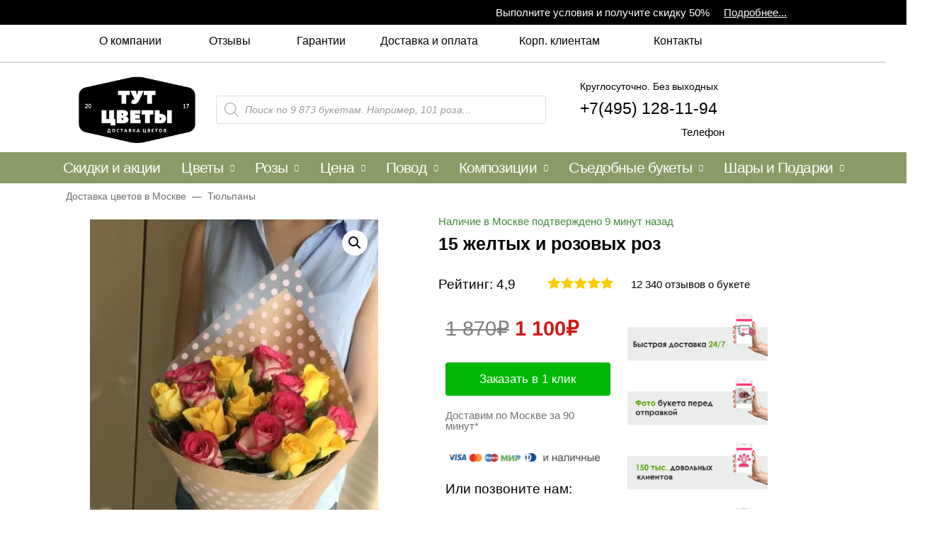

--- FILE ---
content_type: text/css
request_url: https://dostavka-tsvety.ru/wp-content/cache/min/1/wp-content/themes/astra-child/css/modal-0a0473c5f2ff0c35edfdfbe97f3f81f2.css
body_size: 1026
content:
#openModal{position:fixed;top:0;right:0;bottom:0;left:0;background:rgba(0,0,0,.5);z-index:1050;opacity:0;-webkit-transition:opacity 400ms ease-in;-moz-transition:opacity 400ms ease-in;transition:opacity 400ms ease-in;pointer-events:none}#openModal:target{opacity:1;pointer-events:auto;overflow-y:auto}#openModal .modal-dialog{position:relative;width:auto;top:20%;margin:10px}@media (min-width:576px){#openModal .modal-dialog{max-width:550px;margin:30px auto}}#openModal .modal-content{position:relative;display:-webkit-box;display:-webkit-flex;display:-ms-flexbox;display:flex;-webkit-box-orient:vertical;-webkit-box-direction:normal;-webkit-flex-direction:column;-ms-flex-direction:column;flex-direction:column;background-color:#fff;-webkit-background-clip:padding-box;background-clip:padding-box;border:1px solid rgba(0,0,0,.2);border-radius:.3rem;outline:0;background-image:url(https://dostavka-tsvety.ru/wp-content/uploads/2020/01/florist-1-scaled.jpg);background-position:center center;background-size:cover;color:#fff}@media (min-width:768px){#openModal .modal-content{-webkit-box-shadow:0 5px 15px rgba(0,0,0,.5);box-shadow:0 5px 15px rgba(0,0,0,.5)}}#openModal .modal-header{display:-webkit-box;display:-webkit-flex;display:-ms-flexbox;display:flex;-webkit-box-align:center;-webkit-align-items:center;-ms-flex-align:center;align-items:center;-webkit-box-pack:justify;-webkit-justify-content:space-between;-ms-flex-pack:justify;justify-content:space-between;padding:15px;border-bottom:1px solid #eceeef;color:#fff}#openModal h3{color:#fff}#openModal .modal-title{margin-top:0;margin-bottom:0;line-height:1.5;font-size:1.25rem;font-weight:500}#openModal .close{float:right;font-family:sans-serif;font-size:24px;font-weight:700;line-height:1;color:#fff;text-shadow:0 1px 0 #fff;opacity:.5;text-decoration:none}#openModal .close:focus,#openModal .close:hover{color:#fff;text-decoration:none;cursor:pointer;opacity:.75}#openModal .modal-body{position:relative;-webkit-box-flex:1;-webkit-flex:1 1 auto;-ms-flex:1 1 auto;flex:1 1 auto;padding:15px;overflow:auto}#openModal .raiting-block{display:grid;grid-template-columns:auto auto;justify-items:start;gap:15px;margin:20px 0}#openModal .raiting-block .raiting-block-item{display:flex;flex-wrap:nowrap;justify-content:center;align-items:center}#openModal .raiting-block .raiting-block-item label{font-size:18px;font-weight:600;margin-right:10px}#openModal input.form-review{width:100%;margin:0 0 15px 0}#openModal button{margin:10px 0 0 0}#openModal button:hover,#openModal button:focus{color:#fff}#openModal input[type="radio"]:checked{background-color:unset}#js-file{color:#fff}#openModal .image-preview img{margin:0 10px 10px 0;max-width:200px}#openModal .error{font-size:20px;color:#b9314f!important;text-shadow:1px 1px 1px #fff}#openModal .success{font-size:20px;color:#61CE70!important;text-shadow:1px 1px 1px #fff}

--- FILE ---
content_type: text/css
request_url: https://dostavka-tsvety.ru/wp-content/cache/min/1/wp-content/plugins/jet-menu/assets/public/css/public-44005a1319c264145113e08410877f12.css
body_size: 3589
content:
.jet-custom-nav{max-width:100%;position:relative;margin:0;padding:0;list-style:none;display:-webkit-flex;display:-ms-flexbox;display:flex;-webkit-flex-flow:column nowrap;-ms-flex-flow:column nowrap;flex-flow:column nowrap;-webkit-justify-content:center;-ms-flex-pack:center;justify-content:center;-webkit-align-items:stretch;-ms-flex-align:stretch;align-items:stretch}.jet-custom-nav>.jet-custom-nav__item{position:relative;margin-bottom:1px}.jet-custom-nav>.jet-custom-nav__item.jet-custom-nav-mega-sub-position-top{position:static}.jet-custom-nav>.jet-custom-nav__item>a{display:-webkit-flex;display:-ms-flexbox;display:flex;-webkit-flex-flow:row wrap;-ms-flex-flow:row wrap;flex-flow:row wrap;-webkit-justify-content:flex-start;-ms-flex-pack:start;justify-content:flex-start;padding:10px 15px;background-color:#54595f;transition:all 0.5s cubic-bezier(.48,.01,.5,.99)}.jet-custom-nav .jet-custom-nav__item.hover-state>.jet-custom-nav__mega-sub,.jet-custom-nav .jet-custom-nav__item.hover-state>.jet-custom-nav__sub{opacity:1;visibility:visible;pointer-events:auto}body[data-elementor-device-mode="mobile"] .jet-custom-nav .jet-custom-nav__item.hover-state>.jet-custom-nav__mega-sub,body[data-elementor-device-mode="mobile"] .jet-custom-nav .jet-custom-nav__item.hover-state>.jet-custom-nav__sub{height:auto}.jet-custom-nav .jet-menu-link-text{display:-webkit-flex;display:-ms-flexbox;display:flex;-webkit-flex-direction:column;-ms-flex-direction:column;flex-direction:column;-webkit-justify-content:flex-start;-ms-flex-pack:start;justify-content:flex-start;-webkit-align-self:stretch;-ms-flex-item-align:stretch;align-self:stretch;color:#fff;font-size:14px}.jet-custom-nav .jet-menu-link-text .jet-custom-item-desc{display:block;font-size:12px;font-style:italic}.jet-custom-nav .jet-menu-icon{display:-webkit-flex;display:-ms-flexbox;display:flex;-webkit-justify-content:center;-ms-flex-pack:center;justify-content:center;-webkit-align-items:center;-ms-flex-align:center;align-items:center;margin:0 10px 0 0;color:#fff;border-radius:50%;width:22px;height:22px}.jet-custom-nav .jet-menu-icon:before{font-size:12px;color:#7a7a7a}.jet-custom-nav .jet-menu-badge{margin:0 0 0 10px;width:0}.jet-custom-nav .jet-menu-badge .jet-menu-badge__inner{padding:3px 5px;background-color:#fff;color:#7a7a7a;display:inline-block}.jet-custom-nav .jet-dropdown-arrow{position:absolute;right:15px;color:#fff;font-size:8px;display:-webkit-flex;display:-ms-flexbox;display:flex;-webkit-flex-flow:column nowrap;-ms-flex-flow:column nowrap;flex-flow:column nowrap;-webkit-justify-content:center;-ms-flex-pack:center;justify-content:center;-webkit-align-items:center;-ms-flex-align:center;align-items:center;width:14px;height:14px;border-radius:50%;background-color:#fff}.jet-custom-nav .jet-dropdown-arrow:before{color:#7a7a7a}.jet-custom-nav--dropdown-left-side>.jet-custom-nav__item>a,.jet-custom-nav--dropdown-left-side>.jet-custom-nav__item>.jet-custom-nav__sub .jet-custom-nav__item>a{text-align:right}body:not(.rtl) .jet-custom-nav--dropdown-left-side>.jet-custom-nav__item>a,body:not(.rtl) .jet-custom-nav--dropdown-left-side>.jet-custom-nav__item>.jet-custom-nav__sub .jet-custom-nav__item>a{-webkit-flex-direction:row-reverse;-ms-flex-direction:row-reverse;flex-direction:row-reverse}.jet-custom-nav--dropdown-left-side>.jet-custom-nav__item>a .jet-menu-icon,.jet-custom-nav--dropdown-left-side>.jet-custom-nav__item>.jet-custom-nav__sub .jet-custom-nav__item>a .jet-menu-icon{margin:0 0 0 10px}.jet-custom-nav--dropdown-left-side>.jet-custom-nav__item>a .jet-menu-badge,.jet-custom-nav--dropdown-left-side>.jet-custom-nav__item>.jet-custom-nav__sub .jet-custom-nav__item>a .jet-menu-badge{direction:rtl;margin:0 10px 0 0}.jet-custom-nav--dropdown-left-side>.jet-custom-nav__item>a .jet-dropdown-arrow,.jet-custom-nav--dropdown-left-side>.jet-custom-nav__item>.jet-custom-nav__sub .jet-custom-nav__item>a .jet-dropdown-arrow{left:15px;right:auto}.jet-custom-nav__mega-sub,.jet-custom-nav__sub{display:block;position:absolute;margin:0;background-color:#fff;list-style:none;top:0;left:100%;box-shadow:2px 2px 5px rgba(0,0,0,.2);opacity:0;visibility:hidden;transition:opacity 0.3s cubic-bezier(.48,.01,.5,.99) 0.1s,visibility 1s linear 0.1s;pointer-events:none;z-index:99}.jet-custom-nav__mega-sub:before,.jet-custom-nav__sub:before{content:'';position:absolute;top:0;right:100%;bottom:0}body[data-elementor-device-mode="mobile"] .jet-custom-nav__mega-sub,body[data-elementor-device-mode="mobile"] .jet-custom-nav__sub{position:relative;min-width:0!important;width:100%;box-sizing:border-box;overflow:hidden;left:0;height:0}body[data-elementor-device-mode="mobile"] .jet-custom-nav__mega-sub:before,body[data-elementor-device-mode="mobile"] .jet-custom-nav__sub:before{content:none}body[data-elementor-device-mode="mobile"] .jet-custom-nav .jet-custom-nav__item:not(.hover-state) .jet-custom-nav__mega-sub,body[data-elementor-device-mode="mobile"] .jet-custom-nav .jet-custom-nav__item:not(.hover-state) .jet-custom-nav__sub{padding:0;margin:0;border:none}.jet-custom-nav__mega-sub{width:500px}.jet-custom-nav--dropdown-left-side>.jet-custom-nav__item>.jet-custom-nav__mega-sub{left:auto;right:100%}.jet-custom-nav--dropdown-left-side>.jet-custom-nav__item>.jet-custom-nav__mega-sub:before{left:100%;right:auto}body[data-elementor-device-mode="mobile"] .jet-custom-nav__mega-sub{width:100%!important;max-width:100%}.elementor-editor-active .elementor.elementor-edit-mode .jet-custom-nav__mega-sub>.elementor>.elementor-inner{margin-top:0}.jet-custom-nav__sub{min-width:250px}.jet-custom-nav__sub.inverse-side{left:auto;right:100%}.jet-custom-nav__sub.inverse-side:before{left:100%;right:auto}.jet-custom-nav--dropdown-left-side>.jet-custom-nav__item>.jet-custom-nav__sub,.jet-custom-nav--dropdown-left-side>.jet-custom-nav__item>.jet-custom-nav__sub .jet-custom-nav__sub{left:auto;right:100%}.jet-custom-nav--dropdown-left-side>.jet-custom-nav__item>.jet-custom-nav__sub:before,.jet-custom-nav--dropdown-left-side>.jet-custom-nav__item>.jet-custom-nav__sub .jet-custom-nav__sub:before{left:100%;right:auto}.jet-custom-nav--dropdown-left-side>.jet-custom-nav__item>.jet-custom-nav__sub.inverse-side,.jet-custom-nav--dropdown-left-side>.jet-custom-nav__item>.jet-custom-nav__sub .jet-custom-nav__sub.inverse-side{right:auto;left:100%}.jet-custom-nav--dropdown-left-side>.jet-custom-nav__item>.jet-custom-nav__sub.inverse-side:before,.jet-custom-nav--dropdown-left-side>.jet-custom-nav__item>.jet-custom-nav__sub .jet-custom-nav__sub.inverse-side:before{left:auto;right:100%}.jet-custom-nav__sub .jet-custom-nav__item{position:relative}.jet-custom-nav__sub .jet-custom-nav__item a{display:-webkit-flex;display:-ms-flexbox;display:flex;-webkit-flex-flow:row wrap;-ms-flex-flow:row wrap;flex-flow:row wrap;-webkit-justify-content:flex-start;-ms-flex-pack:start;justify-content:flex-start;padding:10px 15px;background-color:#54595f;transition:all 0.5s cubic-bezier(.48,.01,.5,.99)}.jet-custom-nav__sub .jet-custom-nav__item a .jet-menu-link-text{color:#fff}.jet-custom-nav__sub .jet-custom-nav__item.hover-state>a{background-color:#54595f}.jet-custom-nav__sub .jet-custom-nav__item.hover-state>a .jet-menu-link-text{color:#fff}.jet-custom-nav--animation-none>.jet-custom-nav__item>.jet-custom-nav__mega-sub,.jet-custom-nav--animation-none>.jet-custom-nav__item>.jet-custom-nav__sub,.jet-custom-nav--animation-none>.jet-custom-nav__item>.jet-custom-nav__sub .jet-custom-nav__sub{transition:none}.jet-custom-nav--animation-move-up>.jet-custom-nav__item>.jet-custom-nav__mega-sub,.jet-custom-nav--animation-move-up>.jet-custom-nav__item>.jet-custom-nav__sub,.jet-custom-nav--animation-move-up>.jet-custom-nav__item>.jet-custom-nav__sub .jet-custom-nav__sub{-webkit-transform:translateY(20px);-ms-transform:translateY(20px);transform:translateY(20px);transition:opacity 0.2s cubic-bezier(.48,.01,.5,.99) 0.1s,visibility 1s linear,-webkit-transform 0.2s cubic-bezier(.48,.01,.5,.99) 0.1s;transition:transform 0.2s cubic-bezier(.48,.01,.5,.99) 0.1s,opacity 0.2s cubic-bezier(.48,.01,.5,.99) 0.1s,visibility 1s linear;transition:transform 0.2s cubic-bezier(.48,.01,.5,.99) 0.1s,opacity 0.2s cubic-bezier(.48,.01,.5,.99) 0.1s,visibility 1s linear,-webkit-transform 0.2s cubic-bezier(.48,.01,.5,.99) 0.1s}body[data-elementor-device-mode="mobile"] .jet-custom-nav--animation-move-up>.jet-custom-nav__item>.jet-custom-nav__mega-sub,body[data-elementor-device-mode="mobile"] .jet-custom-nav--animation-move-up>.jet-custom-nav__item>.jet-custom-nav__sub,body[data-elementor-device-mode="mobile"] .jet-custom-nav--animation-move-up>.jet-custom-nav__item>.jet-custom-nav__sub .jet-custom-nav__sub{-webkit-transform:translateY(0);-ms-transform:translateY(0);transform:translateY(0)}.jet-custom-nav--animation-move-up>.jet-custom-nav__item.hover-state>.jet-custom-nav__mega-sub,.jet-custom-nav--animation-move-up>.jet-custom-nav__item.hover-state.hover-state>.jet-custom-nav__sub,.jet-custom-nav--animation-move-up>.jet-custom-nav__item>.jet-custom-nav__sub .jet-custom-nav__item.hover-state>.jet-custom-nav__sub{-webkit-transform:translateY(0);-ms-transform:translateY(0);transform:translateY(0)}.jet-custom-nav--animation-move-down>.jet-custom-nav__item>.jet-custom-nav__mega-sub,.jet-custom-nav--animation-move-down>.jet-custom-nav__item>.jet-custom-nav__sub,.jet-custom-nav--animation-move-down>.jet-custom-nav__item>.jet-custom-nav__sub .jet-custom-nav__sub{-webkit-transform:translateY(-20px);-ms-transform:translateY(-20px);transform:translateY(-20px);transition:opacity 0.2s cubic-bezier(.48,.01,.5,.99) 0.1s,visibility 1s linear,-webkit-transform 0.2s cubic-bezier(.48,.01,.5,.99) 0.1s;transition:transform 0.2s cubic-bezier(.48,.01,.5,.99) 0.1s,opacity 0.2s cubic-bezier(.48,.01,.5,.99) 0.1s,visibility 1s linear;transition:transform 0.2s cubic-bezier(.48,.01,.5,.99) 0.1s,opacity 0.2s cubic-bezier(.48,.01,.5,.99) 0.1s,visibility 1s linear,-webkit-transform 0.2s cubic-bezier(.48,.01,.5,.99) 0.1s}body[data-elementor-device-mode="mobile"] .jet-custom-nav--animation-move-down>.jet-custom-nav__item>.jet-custom-nav__mega-sub,body[data-elementor-device-mode="mobile"] .jet-custom-nav--animation-move-down>.jet-custom-nav__item>.jet-custom-nav__sub,body[data-elementor-device-mode="mobile"] .jet-custom-nav--animation-move-down>.jet-custom-nav__item>.jet-custom-nav__sub .jet-custom-nav__sub{-webkit-transform:translateY(0);-ms-transform:translateY(0);transform:translateY(0)}.jet-custom-nav--animation-move-down>.jet-custom-nav__item.hover-state>.jet-custom-nav__mega-sub,.jet-custom-nav--animation-move-down>.jet-custom-nav__item.hover-state.hover-state>.jet-custom-nav__sub,.jet-custom-nav--animation-move-down>.jet-custom-nav__item>.jet-custom-nav__sub .jet-custom-nav__item.hover-state>.jet-custom-nav__sub{-webkit-transform:translateY(0);-ms-transform:translateY(0);transform:translateY(0)}.jet-custom-nav--animation-move-left>.jet-custom-nav__item>.jet-custom-nav__mega-sub,.jet-custom-nav--animation-move-left>.jet-custom-nav__item>.jet-custom-nav__sub,.jet-custom-nav--animation-move-left>.jet-custom-nav__item>.jet-custom-nav__sub .jet-custom-nav__sub{-webkit-transform:translateX(20px);-ms-transform:translateX(20px);transform:translateX(20px);transition:opacity 0.2s cubic-bezier(.48,.01,.5,.99) 0.1s,visibility 1s linear,-webkit-transform 0.2s cubic-bezier(.48,.01,.5,.99) 0.1s;transition:transform 0.2s cubic-bezier(.48,.01,.5,.99) 0.1s,opacity 0.2s cubic-bezier(.48,.01,.5,.99) 0.1s,visibility 1s linear;transition:transform 0.2s cubic-bezier(.48,.01,.5,.99) 0.1s,opacity 0.2s cubic-bezier(.48,.01,.5,.99) 0.1s,visibility 1s linear,-webkit-transform 0.2s cubic-bezier(.48,.01,.5,.99) 0.1s}body[data-elementor-device-mode="mobile"] .jet-custom-nav--animation-move-left>.jet-custom-nav__item>.jet-custom-nav__mega-sub,body[data-elementor-device-mode="mobile"] .jet-custom-nav--animation-move-left>.jet-custom-nav__item>.jet-custom-nav__sub,body[data-elementor-device-mode="mobile"] .jet-custom-nav--animation-move-left>.jet-custom-nav__item>.jet-custom-nav__sub .jet-custom-nav__sub{-webkit-transform:translateX(0);-ms-transform:translateX(0);transform:translateX(0)}.jet-custom-nav--animation-move-left>.jet-custom-nav__item.hover-state>.jet-custom-nav__mega-sub,.jet-custom-nav--animation-move-left>.jet-custom-nav__item.hover-state.hover-state>.jet-custom-nav__sub,.jet-custom-nav--animation-move-left>.jet-custom-nav__item>.jet-custom-nav__sub .jet-custom-nav__item.hover-state>.jet-custom-nav__sub{-webkit-transform:translateX(0);-ms-transform:translateX(0);transform:translateX(0)}.jet-custom-nav--animation-move-right>.jet-custom-nav__item>.jet-custom-nav__mega-sub,.jet-custom-nav--animation-move-right>.jet-custom-nav__item>.jet-custom-nav__sub,.jet-custom-nav--animation-move-right>.jet-custom-nav__item>.jet-custom-nav__sub .jet-custom-nav__sub{-webkit-transform:translateX(-20px);-ms-transform:translateX(-20px);transform:translateX(-20px);transition:opacity 0.2s cubic-bezier(.48,.01,.5,.99) 0.1s,visibility 1s linear,-webkit-transform 0.2s cubic-bezier(.48,.01,.5,.99) 0.1s;transition:transform 0.2s cubic-bezier(.48,.01,.5,.99) 0.1s,opacity 0.2s cubic-bezier(.48,.01,.5,.99) 0.1s,visibility 1s linear;transition:transform 0.2s cubic-bezier(.48,.01,.5,.99) 0.1s,opacity 0.2s cubic-bezier(.48,.01,.5,.99) 0.1s,visibility 1s linear,-webkit-transform 0.2s cubic-bezier(.48,.01,.5,.99) 0.1s}body[data-elementor-device-mode="mobile"] .jet-custom-nav--animation-move-right>.jet-custom-nav__item>.jet-custom-nav__mega-sub,body[data-elementor-device-mode="mobile"] .jet-custom-nav--animation-move-right>.jet-custom-nav__item>.jet-custom-nav__sub,body[data-elementor-device-mode="mobile"] .jet-custom-nav--animation-move-right>.jet-custom-nav__item>.jet-custom-nav__sub .jet-custom-nav__sub{-webkit-transform:translateX(0);-ms-transform:translateX(0);transform:translateX(0)}.jet-custom-nav--animation-move-right>.jet-custom-nav__item.hover-state>.jet-custom-nav__mega-sub,.jet-custom-nav--animation-move-right>.jet-custom-nav__item.hover-state.hover-state>.jet-custom-nav__sub,.jet-custom-nav--animation-move-right>.jet-custom-nav__item>.jet-custom-nav__sub .jet-custom-nav__item.hover-state>.jet-custom-nav__sub{-webkit-transform:translateX(0);-ms-transform:translateX(0);transform:translateX(0)}.jet-menu-container{position:relative;width:100%}.jet-menu{display:-webkit-flex;display:-ms-flexbox;display:flex;-webkit-flex-flow:row wrap;-ms-flex-flow:row wrap;flex-flow:row wrap;-webkit-justify-content:center;-ms-flex-pack:center;justify-content:center;-webkit-align-items:stretch;-ms-flex-align:stretch;align-items:stretch;width:100%;position:relative;margin:0;padding:0;list-style:none}.jet-menu .jet-menu-item{display:-webkit-flex;display:-ms-flexbox;display:flex}.jet-menu .top-level-link{width:100%;margin:0;padding:10px;display:-webkit-flex;display:-ms-flexbox;display:flex;-webkit-justify-content:flex-start;-ms-flex-pack:start;justify-content:flex-start;-webkit-align-items:center;-ms-flex-align:center;align-items:center}.jet-menu ul{left:0}.jet-desktop-menu-active .jet-responsive-menu>.jet-menu-item[hidden]{display:none}.jet-desktop-menu-active .jet-responsive-menu-available-items[hidden]{display:none}.jet-menu-item{position:relative}.jet-menu-item>a{display:block;text-decoration:none;width:auto}.jet-menu-item.jet-mega-menu-item{position:static}.jet-menu-item.jet-mega-menu-item.jet-mega-menu-position-relative-item{position:relative}.jet-menu-item-desc{font-size:10px;font-style:italic;white-space:normal}.jet-menu-item .jet-sub-menu{display:block;min-width:200px;margin:0;background-color:#fff;list-style:none;top:100%;left:0;right:auto;position:absolute;padding:0;box-shadow:2px 2px 5px rgba(0,0,0,.2);pointer-events:none;z-index:999}.rtl .jet-menu-item .jet-sub-menu{left:auto;right:0}.jet-menu-item .jet-sub-menu.inverse-side{right:0;left:auto}.jet-menu-item .jet-sub-menu .jet-sub-menu{top:0;left:100%;right:auto}.jet-menu-item .jet-sub-menu .jet-sub-menu.inverse-side{right:100%;left:auto}.jet-menu-item .jet-sub-menu>li{display:block}.jet-menu-item .jet-sub-menu>li>a{padding:10px}.rtl .jet-menu-item .jet-sub-menu{left:auto;right:0}.rtl .jet-menu-item .jet-sub-menu.inverse-side{right:auto;left:0}.rtl .jet-menu-item .jet-sub-menu .jet-sub-menu{left:auto;right:100%}.rtl .jet-menu-item .jet-sub-menu .jet-sub-menu.inverse-side{right:auto;left:100%}.jet-menu-item-wrapper{display:-webkit-flex;display:-ms-flexbox;display:flex;-webkit-flex-wrap:wrap;-ms-flex-wrap:wrap;flex-wrap:wrap;-webkit-align-items:center;-ms-flex-align:center;align-items:center}.jet-menu-item-wrapper .jet-menu-icon{display:-webkit-flex;display:-ms-flexbox;display:flex;-webkit-justify-content:center;-ms-flex-pack:center;justify-content:center;-webkit-align-items:center;-ms-flex-align:center;align-items:center;-webkit-align-self:center;-ms-flex-item-align:center;align-self:center;margin-right:10px}.label-hidden .jet-menu-item-wrapper .jet-menu-icon{margin-right:0;margin-left:0}.jet-menu-item-wrapper .jet-menu-icon svg{fill:currentColor;height:auto}.jet-menu-item-wrapper .jet-dropdown-arrow{-webkit-align-self:center;-ms-flex-item-align:center;-ms-grid-row-align:center;align-self:center;margin-left:10px}.jet-menu-item-wrapper .jet-menu-badge{-webkit-align-self:flex-start;-ms-flex-item-align:start;align-self:flex-start;text-align:center;width:0}.jet-menu-item-wrapper .jet-menu-badge__inner{display:inline-block;white-space:nowrap}.jet-sub-mega-menu{width:100%;display:-webkit-flex;display:-ms-flexbox;display:flex;-webkit-justify-content:center;-ms-flex-pack:center;justify-content:center;-webkit-align-items:center;-ms-flex-align:center;align-items:center;position:absolute;background-color:#fff;pointer-events:none;top:100%;left:0;box-shadow:2px 2px 5px rgba(0,0,0,.2);z-index:999}.jet-mega-menu-position-relative-item .jet-sub-mega-menu{left:0!important}.jet-sub-mega-menu__loader{padding:5px;min-width:35px;min-height:35px}.jet-sub-mega-menu>.elementor{width:100%}.jet-sub-menu,.jet-sub-mega-menu{opacity:0;visibility:hidden}.jet-desktop-menu-active .elementor-sticky--active+.elementor-sticky .jet-sub-menu,.jet-desktop-menu-active .elementor-sticky--active+.elementor-sticky .jet-sub-mega-menu{display:none}.jet-desktop-menu-active .jet-menu--animation-type-none .jet-sub-menu{opacity:0;visibility:hidden}.jet-desktop-menu-active .jet-menu--animation-type-none .jet-sub-mega-menu{opacity:0;visibility:hidden}.jet-desktop-menu-active .jet-menu--animation-type-none .jet-simple-menu-item.jet-menu-hover>.jet-sub-menu{top:100%;opacity:1;visibility:visible;pointer-events:auto}.jet-desktop-menu-active .jet-menu--animation-type-none .jet-simple-menu-item li.jet-menu-hover>.jet-sub-menu{top:0;opacity:1;visibility:visible;pointer-events:auto}.jet-desktop-menu-active .jet-menu--animation-type-none .jet-mega-menu-item.jet-menu-hover .jet-sub-mega-menu{top:100%;opacity:1;visibility:visible;pointer-events:auto}.jet-desktop-menu-active .jet-menu--animation-type-fade .jet-sub-menu{opacity:0;visibility:hidden;transition:opacity 0.3s cubic-bezier(.48,.01,.5,.99),visibility 0.1s linear}.jet-desktop-menu-active .jet-menu--animation-type-fade .jet-sub-mega-menu{opacity:0;visibility:hidden;transition:opacity 0.3s cubic-bezier(.48,.01,.5,.99),visibility 0.1s linear}.jet-desktop-menu-active .jet-menu--animation-type-fade .jet-simple-menu-item.jet-menu-hover>.jet-sub-menu{top:100%;opacity:1;visibility:visible;pointer-events:auto}.jet-desktop-menu-active .jet-menu--animation-type-fade .jet-simple-menu-item li.jet-menu-hover>.jet-sub-menu{top:0;opacity:1;visibility:visible;pointer-events:auto}.jet-desktop-menu-active .jet-menu--animation-type-fade .jet-mega-menu-item.jet-menu-hover .jet-sub-mega-menu{top:100%;opacity:1;visibility:visible;pointer-events:auto}.jet-desktop-menu-active .jet-menu--animation-type-move-up .jet-sub-menu{opacity:0;top:130%;visibility:hidden;transition:top 0.2s cubic-bezier(.48,.01,.5,.99) 0.1s,opacity 0.2s cubic-bezier(.48,.01,.5,.99) 0.1s,visibility 1s linear}.jet-desktop-menu-active .jet-menu--animation-type-move-up .jet-sub-mega-menu{opacity:0;top:130%;visibility:hidden;transition:top 0.3s cubic-bezier(.48,.01,.5,.99) 0.1s,opacity 0.3s cubic-bezier(.48,.01,.5,.99) 0.1s,visibility 1s linear}.jet-desktop-menu-active .jet-menu--animation-type-move-up .jet-simple-menu-item.jet-menu-hover>.jet-sub-menu{top:100%;opacity:1;visibility:visible;pointer-events:auto;transition:top 0.3s cubic-bezier(.48,.01,.5,.99),opacity 0.3s cubic-bezier(.48,.01,.5,.99),visibility 1s linear}.jet-desktop-menu-active .jet-menu--animation-type-move-up .jet-simple-menu-item li.jet-menu-hover>.jet-sub-menu{top:0;opacity:1;visibility:visible;pointer-events:auto;transition:top 0.3s cubic-bezier(.48,.01,.5,.99),opacity 0.3s cubic-bezier(.48,.01,.5,.99),visibility 1s linear}.jet-desktop-menu-active .jet-menu--animation-type-move-up .jet-mega-menu-item.jet-menu-hover .jet-sub-mega-menu{top:100%;opacity:1;visibility:visible;pointer-events:auto}.jet-desktop-menu-active .jet-menu--animation-type-move-down .jet-sub-menu{opacity:0;top:80%;visibility:visible;transition:top 0.3s cubic-bezier(.48,.01,.5,.99),opacity 0.3s cubic-bezier(.48,.01,.5,.99),visibility 1s linear}.jet-desktop-menu-active .jet-menu--animation-type-move-down .jet-sub-mega-menu{opacity:0;top:80%;visibility:hidden;transition:top 0.3s cubic-bezier(.48,.01,.5,.99),opacity 0.3s cubic-bezier(.48,.01,.5,.99),visibility 1s linear}.jet-desktop-menu-active .jet-menu--animation-type-move-down .jet-simple-menu-item.jet-menu-hover>.jet-sub-menu{top:100%;opacity:1;visibility:visible;pointer-events:auto}.jet-desktop-menu-active .jet-menu--animation-type-move-down .jet-simple-menu-item li.jet-menu-hover>.jet-sub-menu{top:0;opacity:1;visibility:visible;pointer-events:auto}.jet-desktop-menu-active .jet-menu--animation-type-move-down .jet-mega-menu-item.jet-menu-hover .jet-sub-mega-menu{top:100%;opacity:1;visibility:visible;pointer-events:auto}.jet-mobile-menu-cover{position:fixed;display:block;width:100%;height:100vh;top:0;left:0;background-color:rgba(0,0,0,.5);z-index:997}.jet-mobile-menu{display:-webkit-flex;display:-ms-flexbox;display:flex;-webkit-flex-flow:column wrap;-ms-flex-flow:column wrap;flex-flow:column wrap;-webkit-justify-content:flex-start;-ms-flex-pack:start;justify-content:flex-start;-webkit-align-items:stretch;-ms-flex-align:stretch;align-items:stretch}.jet-mobile-menu__instance{position:relative}.jet-mobile-menu__instance--slide-out-layout{display:-webkit-flex;display:-ms-flexbox;display:flex;-webkit-flex-direction:column;-ms-flex-direction:column;flex-direction:column;-webkit-justify-content:flex-start;-ms-flex-pack:start;justify-content:flex-start;-webkit-align-items:flex-end;-ms-flex-align:end;align-items:flex-end}.jet-mobile-menu__instance--slide-out-layout .jet-mobile-menu__container{display:-webkit-flex;display:-ms-flexbox;display:flex;-webkit-justify-content:flex-start;-ms-flex-pack:start;justify-content:flex-start;-webkit-align-items:stretch;-ms-flex-align:stretch;align-items:stretch;position:fixed;top:0;height:calc(100vh);max-width:100%;z-index:998}body.admin-bar[data-elementor-device-mode='desktop'] .jet-mobile-menu__instance--slide-out-layout .jet-mobile-menu__container{top:32px;height:calc(100vh - 32px)}body.admin-bar[data-elementor-device-mode='tablet'] .jet-mobile-menu__instance--slide-out-layout .jet-mobile-menu__container{top:32px;height:calc(100vh - 32px)}body.admin-bar[data-elementor-device-mode='mobile'] .jet-mobile-menu__instance--slide-out-layout .jet-mobile-menu__container{top:46px;height:calc(100vh - 46px)}.jet-mobile-menu__instance--slide-out-layout .jet-mobile-menu__container .jet-mobile-menu__container-inner{width:100%}.jet-mobile-menu__instance--slide-out-layout.right-container-position .jet-mobile-menu__container{right:0}.jet-mobile-menu__instance--slide-out-layout.left-container-position .jet-mobile-menu__container{left:0}.jet-mobile-menu__instance--slide-out-layout.fixed-right-toggle-position .jet-mobile-menu__toggle,.jet-mobile-menu__instance--slide-out-layout.fixed-left-toggle-position .jet-mobile-menu__toggle{top:20px}body.admin-bar[data-elementor-device-mode='desktop'] .jet-mobile-menu__instance--slide-out-layout.fixed-right-toggle-position .jet-mobile-menu__toggle,body.admin-bar[data-elementor-device-mode='desktop'] .jet-mobile-menu__instance--slide-out-layout.fixed-left-toggle-position .jet-mobile-menu__toggle{top:52px}body.admin-bar[data-elementor-device-mode='tablet'] .jet-mobile-menu__instance--slide-out-layout.fixed-right-toggle-position .jet-mobile-menu__toggle,body.admin-bar[data-elementor-device-mode='tablet'] .jet-mobile-menu__instance--slide-out-layout.fixed-left-toggle-position .jet-mobile-menu__toggle{top:35px}body.admin-bar[data-elementor-device-mode='mobile'] .jet-mobile-menu__instance--slide-out-layout.fixed-right-toggle-position .jet-mobile-menu__toggle,body.admin-bar[data-elementor-device-mode='mobile'] .jet-mobile-menu__instance--slide-out-layout.fixed-left-toggle-position .jet-mobile-menu__toggle{top:66px}.jet-mobile-menu__instance--slide-out-layout.fixed-right-toggle-position .jet-mobile-menu__toggle{position:fixed;right:20px;z-index:997}.jet-mobile-menu__instance--slide-out-layout.fixed-left-toggle-position .jet-mobile-menu__toggle{position:fixed;left:20px;z-index:997}.jet-mobile-menu__instance--dropdown-layout{display:-webkit-flex;display:-ms-flexbox;display:flex;-webkit-flex-direction:column;-ms-flex-direction:column;flex-direction:column;-webkit-justify-content:flex-start;-ms-flex-pack:start;justify-content:flex-start}.jet-mobile-menu__instance--dropdown-layout .jet-mobile-menu__container{position:absolute;top:100%;z-index:998}.jet-mobile-menu__instance--dropdown-layout.right-container-position{-webkit-align-items:flex-end;-ms-flex-align:end;align-items:flex-end}.jet-mobile-menu__instance--dropdown-layout.left-container-position{-webkit-align-items:flex-start;-ms-flex-align:start;align-items:flex-start}.jet-mobile-menu__instance--push-layout{display:-webkit-flex;display:-ms-flexbox;display:flex;-webkit-flex-direction:column;-ms-flex-direction:column;flex-direction:column;-webkit-justify-content:flex-start;-ms-flex-pack:start;justify-content:flex-start}.jet-mobile-menu__instance--push-layout .jet-mobile-menu__container{position:relative}.jet-mobile-menu__instance--push-layout.right-container-position{-webkit-align-items:flex-end;-ms-flex-align:end;align-items:flex-end}.jet-mobile-menu__instance--push-layout.left-container-position{-webkit-align-items:flex-start;-ms-flex-align:start;align-items:flex-start}.jet-mobile-menu__toggle{min-width:35px;min-height:35px;display:-webkit-flex;display:-ms-flexbox;display:flex;-webkit-justify-content:center;-ms-flex-pack:center;justify-content:center;-webkit-align-items:center;-ms-flex-align:center;align-items:center;-webkit-flex-wrap:nowrap;-ms-flex-wrap:nowrap;flex-wrap:nowrap;cursor:pointer}.jet-mobile-menu__toggle-text{color:#3a3a3a}.jet-mobile-menu__toggle-icon{display:-webkit-flex;display:-ms-flexbox;display:flex;-webkit-justify-content:center;-ms-flex-pack:center;justify-content:center;-webkit-align-items:center;-ms-flex-align:center;align-items:center}.jet-mobile-menu__toggle-icon+.jet-mobile-menu__toggle-text{margin-left:10px}.jet-mobile-menu__toggle-icon svg{fill:currentColor;height:auto}.jet-mobile-menu__container{overflow-x:hidden;overflow-y:auto;width:400px}.jet-mobile-menu__container-inner{display:-webkit-flex;display:-ms-flexbox;display:flex;-webkit-flex-direction:column;-ms-flex-direction:column;flex-direction:column;-webkit-justify-content:flex-start;-ms-flex-pack:start;justify-content:flex-start;-webkit-align-items:stretch;-ms-flex-align:stretch;align-items:stretch;padding:20px;background-color:#fff;overflow-x:hidden;overflow-y:auto}.jet-mobile-menu__controls{display:-webkit-flex;display:-ms-flexbox;display:flex;-webkit-justify-content:flex-end;-ms-flex-pack:end;justify-content:flex-end;-webkit-align-items:center;-ms-flex-align:center;align-items:center;min-width:35px}.jet-mobile-menu__back{min-width:30px;min-height:30px;display:-webkit-flex;display:-ms-flexbox;display:flex;-webkit-justify-content:center;-ms-flex-pack:center;justify-content:center;-webkit-align-items:center;-ms-flex-align:center;align-items:center;cursor:pointer;color:#3a3a3a}.jet-mobile-menu__back svg{fill:currentColor;height:auto}.jet-mobile-menu__back span{margin-left:7px}.jet-mobile-menu__breadcrumbs{-webkit-flex:1 1 auto;-ms-flex:1 1 auto;flex:1 1 auto;display:-webkit-flex;display:-ms-flexbox;display:flex;-webkit-flex-wrap:wrap;-ms-flex-wrap:wrap;flex-wrap:wrap;-webkit-justify-content:flex-start;-ms-flex-pack:start;justify-content:flex-start;-webkit-align-items:center;-ms-flex-align:center;align-items:center}.jet-mobile-menu__breadcrumb{display:-webkit-flex;display:-ms-flexbox;display:flex;-webkit-justify-content:flex-start;-ms-flex-pack:start;justify-content:flex-start;-webkit-align-items:center;-ms-flex-align:center;align-items:center}.jet-mobile-menu__breadcrumb .breadcrumb-label{color:#3a3a3a}.jet-mobile-menu__breadcrumb .breadcrumb-divider{margin:0 5px;color:#3a3a3a}.jet-mobile-menu__breadcrumb .breadcrumb-divider svg{fill:currentColor;height:auto}.jet-mobile-menu__body{-webkit-flex:1 1 auto;-ms-flex:1 1 auto;flex:1 1 auto}.jet-mobile-menu__list{width:100%;position:relative}.jet-mobile-menu__template{width:100%;position:relative}.jet-mobile-menu__template-loader{width:30px;height:30px;display:-webkit-flex;display:-ms-flexbox;display:flex;-webkit-justify-content:center;-ms-flex-pack:center;justify-content:center;-webkit-align-items:center;-ms-flex-align:center;align-items:center}.jet-mobile-menu__item{display:-webkit-flex;display:-ms-flexbox;display:flex;-webkit-justify-content:space-between;-ms-flex-pack:justify;justify-content:space-between;-webkit-align-items:center;-ms-flex-align:center;align-items:center;padding:10px 0}.jet-mobile-menu-single .jet-mobile-menu__item:last-child{border-bottom:none!important}.jet-mobile-menu-widget .jet-mobile-menu__item:last-child{border-bottom:none!important}.jet-mobile-menu .jet-menu-icon{color:#3a3a3a}.jet-mobile-menu .jet-menu-name{display:-webkit-flex;display:-ms-flexbox;display:flex;-webkit-flex-direction:column;-ms-flex-direction:column;flex-direction:column;-webkit-justify-content:flex-start;-ms-flex-pack:start;justify-content:flex-start;-webkit-align-items:stretch;-ms-flex-align:stretch;align-items:stretch}.jet-mobile-menu .jet-menu-desc{font-size:10px;font-style:italic}.jet-mobile-menu .jet-menu-badge{width:auto;margin-left:5px}.jet-mobile-menu .jet-menu-badge__inner{font-size:10px;padding:0 3px;color:#fff;background-color:#3a3a3a}.jet-mobile-menu .jet-dropdown-arrow{width:30px;height:30px;display:-webkit-flex;display:-ms-flexbox;display:flex;-webkit-justify-content:center;-ms-flex-pack:center;justify-content:center;-webkit-align-items:center;-ms-flex-align:center;align-items:center;cursor:pointer;color:#3a3a3a}.jet-mobile-menu .jet-dropdown-arrow svg{fill:currentColor;height:auto}.cover-animation-enter{opacity:0}.cover-animation-enter-to{opacity:1}.cover-animation-enter-active{transition:opacity 0.3s cubic-bezier(.5,.12,.46,.88) 0.1s}.cover-animation-leave{opacity:1}.cover-animation-leave-to{opacity:0}.cover-animation-leave-active{transition:opacity 0.3s cubic-bezier(.5,.12,.46,.88) 0.1s}.menu-container-right-animation-enter{-webkit-transform:translateX(-100%);-ms-transform:translateX(-100%);transform:translateX(-100%)}.menu-container-right-animation-enter-to{-webkit-transform:translateX(0);-ms-transform:translateX(0);transform:translateX(0)}.menu-container-right-animation-enter-active{transition:-webkit-transform 0.3s cubic-bezier(.5,.12,.46,.88);transition:transform 0.3s cubic-bezier(.5,.12,.46,.88);transition:transform 0.3s cubic-bezier(.5,.12,.46,.88),-webkit-transform 0.3s cubic-bezier(.5,.12,.46,.88)}.menu-container-right-animation-leave{-webkit-transform:translateX(0);-ms-transform:translateX(0);transform:translateX(0)}.menu-container-right-animation-leave-to{-webkit-transform:translateX(-150%);-ms-transform:translateX(-150%);transform:translateX(-150%)}.menu-container-right-animation-leave-active{transition:-webkit-transform 0.3s cubic-bezier(.5,.12,.46,.88);transition:transform 0.3s cubic-bezier(.5,.12,.46,.88);transition:transform 0.3s cubic-bezier(.5,.12,.46,.88),-webkit-transform 0.3s cubic-bezier(.5,.12,.46,.88)}.menu-container-left-animation-enter{-webkit-transform:translateX(100%);-ms-transform:translateX(100%);transform:translateX(100%)}.menu-container-left-animation-enter-to{-webkit-transform:translateX(0);-ms-transform:translateX(0);transform:translateX(0)}.menu-container-left-animation-enter-active{transition:-webkit-transform 0.3s cubic-bezier(.5,.12,.46,.88);transition:transform 0.3s cubic-bezier(.5,.12,.46,.88);transition:transform 0.3s cubic-bezier(.5,.12,.46,.88),-webkit-transform 0.3s cubic-bezier(.5,.12,.46,.88)}.menu-container-left-animation-leave{-webkit-transform:translateX(0);-ms-transform:translateX(0);transform:translateX(0)}.menu-container-left-animation-leave-to{-webkit-transform:translateX(150%);-ms-transform:translateX(150%);transform:translateX(150%)}.menu-container-left-animation-leave-active{transition:-webkit-transform 0.3s cubic-bezier(.5,.12,.46,.88);transition:transform 0.3s cubic-bezier(.5,.12,.46,.88);transition:transform 0.3s cubic-bezier(.5,.12,.46,.88),-webkit-transform 0.3s cubic-bezier(.5,.12,.46,.88)}.menu-container-dropdown-animation-enter{opacity:0;-webkit-transform:translateY(10px);-ms-transform:translateY(10px);transform:translateY(10px)}.menu-container-dropdown-animation-enter-to{opacity:1;-webkit-transform:translateY(0);-ms-transform:translateY(0);transform:translateY(0)}.menu-container-dropdown-animation-enter-active{transition:all 0.25s cubic-bezier(.5,.12,.46,.88)}.menu-container-dropdown-animation-leave{opacity:1;-webkit-transform:translateY(0);-ms-transform:translateY(0);transform:translateY(0)}.menu-container-dropdown-animation-leave-to{opacity:0;-webkit-transform:translateY(10%);-ms-transform:translateY(10%);transform:translateY(10%)}.menu-container-dropdown-animation-leave-active{transition:all 0.25s cubic-bezier(.5,.12,.46,.88)}.menu-container-expand-animation-enter-active,.menu-container-expand-animation-leave-active{max-height:100vh;transition:all 0.3s ease-in-out;overflow:hidden}.menu-container-expand-animation-enter,.menu-container-expand-animation-leave-to{max-height:0}.items-next-animation-enter{-webkit-transform:translateX(110%);-ms-transform:translateX(110%);transform:translateX(110%)}.items-next-animation-enter-to{-webkit-transform:translateX(0);-ms-transform:translateX(0);transform:translateX(0)}.items-next-animation-enter-active{transition:-webkit-transform 0.3s cubic-bezier(.5,.12,.46,.88);transition:transform 0.3s cubic-bezier(.5,.12,.46,.88);transition:transform 0.3s cubic-bezier(.5,.12,.46,.88),-webkit-transform 0.3s cubic-bezier(.5,.12,.46,.88)}.items-next-animation-leave{-webkit-transform:translateX(0);-ms-transform:translateX(0);transform:translateX(0)}.items-next-animation-leave-to{-webkit-transform:translateX(-110%);-ms-transform:translateX(-110%);transform:translateX(-110%)}.items-next-animation-leave-active{position:absolute;transition:-webkit-transform 0.3s cubic-bezier(.5,.12,.46,.88);transition:transform 0.3s cubic-bezier(.5,.12,.46,.88);transition:transform 0.3s cubic-bezier(.5,.12,.46,.88),-webkit-transform 0.3s cubic-bezier(.5,.12,.46,.88)}.items-prev-animation-enter{-webkit-transform:translateX(-110%);-ms-transform:translateX(-110%);transform:translateX(-110%)}.items-prev-animation-enter-to{-webkit-transform:translateX(0);-ms-transform:translateX(0);transform:translateX(0)}.items-prev-animation-enter-active{transition:-webkit-transform 0.3s cubic-bezier(.5,.12,.46,.88);transition:transform 0.3s cubic-bezier(.5,.12,.46,.88);transition:transform 0.3s cubic-bezier(.5,.12,.46,.88),-webkit-transform 0.3s cubic-bezier(.5,.12,.46,.88)}.items-prev-animation-leave{-webkit-transform:translateX(0);-ms-transform:translateX(0);transform:translateX(0)}.items-prev-animation-leave-to{-webkit-transform:translateX(110%);-ms-transform:translateX(110%);transform:translateX(110%)}.items-prev-animation-leave-active{position:absolute;transition:-webkit-transform 0.3s cubic-bezier(.5,.12,.46,.88);transition:transform 0.3s cubic-bezier(.5,.12,.46,.88);transition:transform 0.3s cubic-bezier(.5,.12,.46,.88),-webkit-transform 0.3s cubic-bezier(.5,.12,.46,.88)}

--- FILE ---
content_type: text/css
request_url: https://dostavka-tsvety.ru/wp-content/cache/min/1/wp-content/uploads/elementor/css/post-487-9da1e56cbf92b58d0dfaef68bbc08808.css
body_size: 3254
content:
.elementor-487 .elementor-element.elementor-element-9973099>.elementor-container{max-width:1147px;min-height:146px}.elementor-487 .elementor-element.elementor-element-9b14e9b .elementor-heading-title{color:#fff;font-size:22px;font-weight:400}.elementor-bc-flex-widget .elementor-487 .elementor-element.elementor-element-793cb25.elementor-column .elementor-widget-wrap{align-items:center}.elementor-487 .elementor-element.elementor-element-793cb25.elementor-column.elementor-element[data-element_type="column"]>.elementor-widget-wrap.elementor-element-populated{align-content:center;align-items:center}.elementor-487 .elementor-element.elementor-element-dacc42d{--iteration-count:infinite;--animation-duration:1200ms;--dynamic-text-color:#fff}.elementor-487 .elementor-element.elementor-element-dacc42d .elementor-headline{text-align:center;font-size:23px;font-weight:400}.elementor-487 .elementor-element.elementor-element-dacc42d .elementor-headline-dynamic-wrapper path{stroke:#8a9b68}.elementor-487 .elementor-element.elementor-element-dacc42d .elementor-headline-plain-text{color:#fff}.elementor-bc-flex-widget .elementor-487 .elementor-element.elementor-element-da6cddb.elementor-column .elementor-widget-wrap{align-items:center}.elementor-487 .elementor-element.elementor-element-da6cddb.elementor-column.elementor-element[data-element_type="column"]>.elementor-widget-wrap.elementor-element-populated{align-content:center;align-items:center}.elementor-487 .elementor-element.elementor-element-a9309cb .elementor-field-group{padding-right:calc(10px/2);padding-left:calc(10px/2);margin-bottom:10px}.elementor-487 .elementor-element.elementor-element-a9309cb .elementor-form-fields-wrapper{margin-left:calc(-10px/2);margin-right:calc(-10px/2);margin-bottom:-10px}.elementor-487 .elementor-element.elementor-element-a9309cb .elementor-field-group.recaptcha_v3-bottomleft,.elementor-487 .elementor-element.elementor-element-a9309cb .elementor-field-group.recaptcha_v3-bottomright{margin-bottom:0}body.rtl .elementor-487 .elementor-element.elementor-element-a9309cb .elementor-labels-inline .elementor-field-group>label{padding-left:0}body:not(.rtl) .elementor-487 .elementor-element.elementor-element-a9309cb .elementor-labels-inline .elementor-field-group>label{padding-right:0}body .elementor-487 .elementor-element.elementor-element-a9309cb .elementor-labels-above .elementor-field-group>label{padding-bottom:0}.elementor-487 .elementor-element.elementor-element-a9309cb .elementor-field-type-html{padding-bottom:0}.elementor-487 .elementor-element.elementor-element-a9309cb .elementor-field-group:not(.elementor-field-type-upload) .elementor-field:not(.elementor-select-wrapper){background-color:#fff}.elementor-487 .elementor-element.elementor-element-a9309cb .elementor-field-group .elementor-select-wrapper select{background-color:#fff}.elementor-487 .elementor-element.elementor-element-a9309cb .e-form__buttons__wrapper__button-next{background-color:#8a9b68;color:#fff}.elementor-487 .elementor-element.elementor-element-a9309cb .elementor-button[type="submit"]{background-color:#8a9b68;color:#fff}.elementor-487 .elementor-element.elementor-element-a9309cb .elementor-button[type="submit"] svg *{fill:#fff}.elementor-487 .elementor-element.elementor-element-a9309cb .e-form__buttons__wrapper__button-previous{color:#fff}.elementor-487 .elementor-element.elementor-element-a9309cb .e-form__buttons__wrapper__button-next:hover{color:#fff}.elementor-487 .elementor-element.elementor-element-a9309cb .elementor-button[type="submit"]:hover{color:#fff}.elementor-487 .elementor-element.elementor-element-a9309cb .elementor-button[type="submit"]:hover svg *{fill:#fff}.elementor-487 .elementor-element.elementor-element-a9309cb .e-form__buttons__wrapper__button-previous:hover{color:#fff}.elementor-487 .elementor-element.elementor-element-a9309cb{--e-form-steps-indicators-spacing:20px;--e-form-steps-indicator-padding:30px;--e-form-steps-indicator-inactive-secondary-color:#fff;--e-form-steps-indicator-active-secondary-color:#fff;--e-form-steps-indicator-completed-secondary-color:#fff;--e-form-steps-divider-width:1px;--e-form-steps-divider-gap:10px}.elementor-487 .elementor-element.elementor-element-bef91e6 .elementor-heading-title{color:#fff;font-size:22px;font-weight:400}.elementor-487 .elementor-element.elementor-element-9973099:not(.elementor-motion-effects-element-type-background),.elementor-487 .elementor-element.elementor-element-9973099>.elementor-motion-effects-container>.elementor-motion-effects-layer{background-color:transparent;background-image:linear-gradient(90deg,#0c0c0c 0%,#b9314f 100%)}.elementor-487 .elementor-element.elementor-element-9973099{transition:background 0.3s,border 0.3s,border-radius 0.3s,box-shadow 0.3s}.elementor-487 .elementor-element.elementor-element-9973099>.elementor-background-overlay{transition:background 0.3s,border-radius 0.3s,opacity 0.3s}.elementor-487 .elementor-element.elementor-element-c9d59db>.elementor-container{max-width:1147px;min-height:146px}.elementor-487 .elementor-element.elementor-element-c850f7a .elementor-heading-title{color:#fff;font-size:22px;font-weight:400}.elementor-bc-flex-widget .elementor-487 .elementor-element.elementor-element-eae983e.elementor-column .elementor-widget-wrap{align-items:center}.elementor-487 .elementor-element.elementor-element-eae983e.elementor-column.elementor-element[data-element_type="column"]>.elementor-widget-wrap.elementor-element-populated{align-content:center;align-items:center}.elementor-487 .elementor-element.elementor-element-c93543d{--iteration-count:infinite;--animation-duration:1200ms;--dynamic-text-color:#fff}.elementor-487 .elementor-element.elementor-element-c93543d .elementor-headline{text-align:center;font-size:23px;font-weight:400}.elementor-487 .elementor-element.elementor-element-c93543d .elementor-headline-dynamic-wrapper path{stroke:#E31010}.elementor-487 .elementor-element.elementor-element-c93543d .elementor-headline-plain-text{color:#fff}.elementor-bc-flex-widget .elementor-487 .elementor-element.elementor-element-abde791.elementor-column .elementor-widget-wrap{align-items:center}.elementor-487 .elementor-element.elementor-element-abde791.elementor-column.elementor-element[data-element_type="column"]>.elementor-widget-wrap.elementor-element-populated{align-content:center;align-items:center}.elementor-487 .elementor-element.elementor-element-2de5203 .elementor-button{font-weight:500;fill:#fff;color:#fff;background-color:#14A5A5}.elementor-487 .elementor-element.elementor-element-7297150 .elementor-heading-title{color:#fff;font-size:22px;font-weight:400}.elementor-487 .elementor-element.elementor-element-c9d59db:not(.elementor-motion-effects-element-type-background),.elementor-487 .elementor-element.elementor-element-c9d59db>.elementor-motion-effects-container>.elementor-motion-effects-layer{background-color:transparent;background-image:linear-gradient(90deg,#000000 0%,#31ACB9 100%)}.elementor-487 .elementor-element.elementor-element-c9d59db{transition:background 0.3s,border 0.3s,border-radius 0.3s,box-shadow 0.3s}.elementor-487 .elementor-element.elementor-element-c9d59db>.elementor-background-overlay{transition:background 0.3s,border-radius 0.3s,opacity 0.3s}.elementor-487 .elementor-element.elementor-element-7d41f8b4>.elementor-container>.elementor-column>.elementor-widget-wrap{align-content:center;align-items:center}.elementor-487 .elementor-element.elementor-element-33aeaf56 .elementor-heading-title{color:#fff;font-size:12px;font-weight:500;text-transform:uppercase}.elementor-487 .elementor-element.elementor-element-3325fa91{text-align:left}.elementor-487 .elementor-element.elementor-element-3325fa91 .elementor-heading-title{color:#fff;font-size:55px;font-weight:600}.elementor-487 .elementor-element.elementor-element-3325fa91>.elementor-widget-container{margin:-10px 0 0 0}.elementor-bc-flex-widget .elementor-487 .elementor-element.elementor-element-2a2c1b77.elementor-column .elementor-widget-wrap{align-items:flex-end}.elementor-487 .elementor-element.elementor-element-2a2c1b77.elementor-column.elementor-element[data-element_type="column"]>.elementor-widget-wrap.elementor-element-populated{align-content:flex-end;align-items:flex-end}.elementor-487 .elementor-element.elementor-element-00481f2{text-align:right}.elementor-487 .elementor-element.elementor-element-00481f2 .elementor-heading-title{color:#fff;font-size:18px;font-weight:300}.elementor-487 .elementor-element.elementor-element-00481f2>.elementor-widget-container{margin:21px 21px 21px 21px}.elementor-bc-flex-widget .elementor-487 .elementor-element.elementor-element-affb87c.elementor-column .elementor-widget-wrap{align-items:flex-end}.elementor-487 .elementor-element.elementor-element-affb87c.elementor-column.elementor-element[data-element_type="column"]>.elementor-widget-wrap.elementor-element-populated{align-content:flex-end;align-items:flex-end}.elementor-487 .elementor-element.elementor-element-34899d8 .elementor-button{font-size:14px;font-weight:400;text-transform:uppercase;fill:#fff;color:#fff;background-color:#b9314f;border-radius:50px 50px 50px 50px;padding:15px 35px 15px 35px}.elementor-487 .elementor-element.elementor-element-34899d8 .elementor-button:hover,.elementor-487 .elementor-element.elementor-element-34899d8 .elementor-button:focus{color:#000;background-color:#fff}.elementor-487 .elementor-element.elementor-element-34899d8 .elementor-button:hover svg,.elementor-487 .elementor-element.elementor-element-34899d8 .elementor-button:focus svg{fill:#000}.elementor-bc-flex-widget .elementor-487 .elementor-element.elementor-element-c724f66.elementor-column .elementor-widget-wrap{align-items:flex-end}.elementor-487 .elementor-element.elementor-element-c724f66.elementor-column.elementor-element[data-element_type="column"]>.elementor-widget-wrap.elementor-element-populated{align-content:flex-end;align-items:flex-end}.elementor-487 .elementor-element.elementor-element-5c7516de .elementor-button{font-size:14px;font-weight:400;text-transform:uppercase;fill:#000;color:#000;background-color:#fff;border-radius:50px 50px 50px 50px;padding:15px 35px 15px 35px}.elementor-487 .elementor-element.elementor-element-5c7516de .elementor-button:hover,.elementor-487 .elementor-element.elementor-element-5c7516de .elementor-button:focus{color:#fff;background-color:#b9314f}.elementor-487 .elementor-element.elementor-element-5c7516de .elementor-button:hover svg,.elementor-487 .elementor-element.elementor-element-5c7516de .elementor-button:focus svg{fill:#fff}.elementor-487 .elementor-element.elementor-element-5c7516de>.elementor-widget-container{padding:0 0 0 20px}.elementor-487 .elementor-element.elementor-element-7d41f8b4:not(.elementor-motion-effects-element-type-background),.elementor-487 .elementor-element.elementor-element-7d41f8b4>.elementor-motion-effects-container>.elementor-motion-effects-layer{background-color:#363635}.elementor-487 .elementor-element.elementor-element-7d41f8b4{transition:background 0.3s,border 0.3s,border-radius 0.3s,box-shadow 0.3s;padding:50px 0 50px 0}.elementor-487 .elementor-element.elementor-element-7d41f8b4>.elementor-background-overlay{transition:background 0.3s,border-radius 0.3s,opacity 0.3s}.elementor-487 .elementor-element.elementor-element-794d423f>.elementor-container>.elementor-column>.elementor-widget-wrap{align-content:flex-start;align-items:flex-start}.elementor-487 .elementor-element.elementor-element-a534697 .elementor-spacer-inner{height:50px}.elementor-487 .elementor-element.elementor-element-59d32fff .elementor-heading-title{color:#fff;font-size:25px;font-weight:500}.elementor-487 .elementor-element.elementor-element-b794400 .elementor-icon-list-items:not(.elementor-inline-items) .elementor-icon-list-item:not(:last-child){padding-bottom:calc(6px/2)}.elementor-487 .elementor-element.elementor-element-b794400 .elementor-icon-list-items:not(.elementor-inline-items) .elementor-icon-list-item:not(:first-child){margin-top:calc(6px/2)}.elementor-487 .elementor-element.elementor-element-b794400 .elementor-icon-list-items.elementor-inline-items .elementor-icon-list-item{margin-right:calc(6px/2);margin-left:calc(6px/2)}.elementor-487 .elementor-element.elementor-element-b794400 .elementor-icon-list-items.elementor-inline-items{margin-right:calc(-6px/2);margin-left:calc(-6px/2)}body.rtl .elementor-487 .elementor-element.elementor-element-b794400 .elementor-icon-list-items.elementor-inline-items .elementor-icon-list-item:after{left:calc(-6px/2)}body:not(.rtl) .elementor-487 .elementor-element.elementor-element-b794400 .elementor-icon-list-items.elementor-inline-items .elementor-icon-list-item:after{right:calc(-6px/2)}.elementor-487 .elementor-element.elementor-element-b794400 .elementor-icon-list-icon i{color:rgba(255,255,255,.6);font-size:12px}.elementor-487 .elementor-element.elementor-element-b794400 .elementor-icon-list-icon svg{fill:rgba(255,255,255,.6);width:12px}.elementor-487 .elementor-element.elementor-element-b794400 .elementor-icon-list-text{color:#fff}.elementor-487 .elementor-element.elementor-element-b794400 .elementor-icon-list-item,.elementor-487 .elementor-element.elementor-element-b794400 .elementor-icon-list-item a{font-size:17px;font-weight:300}.elementor-487 .elementor-element.elementor-element-053b130 .elementor-heading-title{color:#fff;font-size:25px;font-weight:500}.elementor-487 .elementor-element.elementor-element-9c69cf9 .elementor-icon-list-items:not(.elementor-inline-items) .elementor-icon-list-item:not(:last-child){padding-bottom:calc(6px/2)}.elementor-487 .elementor-element.elementor-element-9c69cf9 .elementor-icon-list-items:not(.elementor-inline-items) .elementor-icon-list-item:not(:first-child){margin-top:calc(6px/2)}.elementor-487 .elementor-element.elementor-element-9c69cf9 .elementor-icon-list-items.elementor-inline-items .elementor-icon-list-item{margin-right:calc(6px/2);margin-left:calc(6px/2)}.elementor-487 .elementor-element.elementor-element-9c69cf9 .elementor-icon-list-items.elementor-inline-items{margin-right:calc(-6px/2);margin-left:calc(-6px/2)}body.rtl .elementor-487 .elementor-element.elementor-element-9c69cf9 .elementor-icon-list-items.elementor-inline-items .elementor-icon-list-item:after{left:calc(-6px/2)}body:not(.rtl) .elementor-487 .elementor-element.elementor-element-9c69cf9 .elementor-icon-list-items.elementor-inline-items .elementor-icon-list-item:after{right:calc(-6px/2)}.elementor-487 .elementor-element.elementor-element-9c69cf9 .elementor-icon-list-icon i{color:rgba(255,255,255,.6);font-size:12px}.elementor-487 .elementor-element.elementor-element-9c69cf9 .elementor-icon-list-icon svg{fill:rgba(255,255,255,.6);width:12px}.elementor-487 .elementor-element.elementor-element-9c69cf9 .elementor-icon-list-text{color:#fff}.elementor-487 .elementor-element.elementor-element-9c69cf9 .elementor-icon-list-item,.elementor-487 .elementor-element.elementor-element-9c69cf9 .elementor-icon-list-item a{font-size:17px;font-weight:300}.elementor-487 .elementor-element.elementor-element-40c0e1f .elementor-heading-title{color:#fff;font-size:25px;font-weight:500}.elementor-487 .elementor-element.elementor-element-c9a1bb5 .elementor-icon-list-items:not(.elementor-inline-items) .elementor-icon-list-item:not(:last-child){padding-bottom:calc(6px/2)}.elementor-487 .elementor-element.elementor-element-c9a1bb5 .elementor-icon-list-items:not(.elementor-inline-items) .elementor-icon-list-item:not(:first-child){margin-top:calc(6px/2)}.elementor-487 .elementor-element.elementor-element-c9a1bb5 .elementor-icon-list-items.elementor-inline-items .elementor-icon-list-item{margin-right:calc(6px/2);margin-left:calc(6px/2)}.elementor-487 .elementor-element.elementor-element-c9a1bb5 .elementor-icon-list-items.elementor-inline-items{margin-right:calc(-6px/2);margin-left:calc(-6px/2)}body.rtl .elementor-487 .elementor-element.elementor-element-c9a1bb5 .elementor-icon-list-items.elementor-inline-items .elementor-icon-list-item:after{left:calc(-6px/2)}body:not(.rtl) .elementor-487 .elementor-element.elementor-element-c9a1bb5 .elementor-icon-list-items.elementor-inline-items .elementor-icon-list-item:after{right:calc(-6px/2)}.elementor-487 .elementor-element.elementor-element-c9a1bb5 .elementor-icon-list-icon i{color:rgba(255,255,255,.6);font-size:12px}.elementor-487 .elementor-element.elementor-element-c9a1bb5 .elementor-icon-list-icon svg{fill:rgba(255,255,255,.6);width:12px}.elementor-487 .elementor-element.elementor-element-c9a1bb5 .elementor-icon-list-text{color:#fff}.elementor-487 .elementor-element.elementor-element-c9a1bb5 .elementor-icon-list-item,.elementor-487 .elementor-element.elementor-element-c9a1bb5 .elementor-icon-list-item a{font-size:17px;font-weight:300}.elementor-487 .elementor-element.elementor-element-00fe6c5 .elementor-spacer-inner{height:50px}.elementor-487 .elementor-element.elementor-element-f4d6ae3 .elementor-heading-title{color:#fff;font-size:25px;font-weight:500}.elementor-487 .elementor-element.elementor-element-672ed0f .elementor-icon-list-items:not(.elementor-inline-items) .elementor-icon-list-item:not(:last-child){padding-bottom:calc(6px/2)}.elementor-487 .elementor-element.elementor-element-672ed0f .elementor-icon-list-items:not(.elementor-inline-items) .elementor-icon-list-item:not(:first-child){margin-top:calc(6px/2)}.elementor-487 .elementor-element.elementor-element-672ed0f .elementor-icon-list-items.elementor-inline-items .elementor-icon-list-item{margin-right:calc(6px/2);margin-left:calc(6px/2)}.elementor-487 .elementor-element.elementor-element-672ed0f .elementor-icon-list-items.elementor-inline-items{margin-right:calc(-6px/2);margin-left:calc(-6px/2)}body.rtl .elementor-487 .elementor-element.elementor-element-672ed0f .elementor-icon-list-items.elementor-inline-items .elementor-icon-list-item:after{left:calc(-6px/2)}body:not(.rtl) .elementor-487 .elementor-element.elementor-element-672ed0f .elementor-icon-list-items.elementor-inline-items .elementor-icon-list-item:after{right:calc(-6px/2)}.elementor-487 .elementor-element.elementor-element-672ed0f .elementor-icon-list-icon i{color:rgba(255,255,255,.6);font-size:12px}.elementor-487 .elementor-element.elementor-element-672ed0f .elementor-icon-list-icon svg{fill:rgba(255,255,255,.6);width:12px}.elementor-487 .elementor-element.elementor-element-672ed0f .elementor-icon-list-text{color:#fff}.elementor-487 .elementor-element.elementor-element-672ed0f .elementor-icon-list-item,.elementor-487 .elementor-element.elementor-element-672ed0f .elementor-icon-list-item a{font-size:17px;font-weight:300}.elementor-487 .elementor-element.elementor-element-05a826e .elementor-spacer-inner{height:50px}.elementor-487 .elementor-element.elementor-element-f0f0821 .elementor-heading-title{color:#fff;font-size:25px;font-weight:500}.elementor-487 .elementor-element.elementor-element-731834e .elementor-icon-list-items:not(.elementor-inline-items) .elementor-icon-list-item:not(:last-child){padding-bottom:calc(6px/2)}.elementor-487 .elementor-element.elementor-element-731834e .elementor-icon-list-items:not(.elementor-inline-items) .elementor-icon-list-item:not(:first-child){margin-top:calc(6px/2)}.elementor-487 .elementor-element.elementor-element-731834e .elementor-icon-list-items.elementor-inline-items .elementor-icon-list-item{margin-right:calc(6px/2);margin-left:calc(6px/2)}.elementor-487 .elementor-element.elementor-element-731834e .elementor-icon-list-items.elementor-inline-items{margin-right:calc(-6px/2);margin-left:calc(-6px/2)}body.rtl .elementor-487 .elementor-element.elementor-element-731834e .elementor-icon-list-items.elementor-inline-items .elementor-icon-list-item:after{left:calc(-6px/2)}body:not(.rtl) .elementor-487 .elementor-element.elementor-element-731834e .elementor-icon-list-items.elementor-inline-items .elementor-icon-list-item:after{right:calc(-6px/2)}.elementor-487 .elementor-element.elementor-element-731834e .elementor-icon-list-icon i{color:rgba(255,255,255,.6);font-size:12px}.elementor-487 .elementor-element.elementor-element-731834e .elementor-icon-list-icon svg{fill:rgba(255,255,255,.6);width:12px}.elementor-487 .elementor-element.elementor-element-731834e .elementor-icon-list-text{color:#fff}.elementor-487 .elementor-element.elementor-element-731834e .elementor-icon-list-item,.elementor-487 .elementor-element.elementor-element-731834e .elementor-icon-list-item a{font-size:17px;font-weight:300}.elementor-487 .elementor-element.elementor-element-3ae18a66 .elementor-heading-title{color:#fff;font-size:25px;font-weight:500}.elementor-487 .elementor-element.elementor-element-bb58132 .elementor-icon-list-items:not(.elementor-inline-items) .elementor-icon-list-item:not(:last-child){padding-bottom:calc(5px/2)}.elementor-487 .elementor-element.elementor-element-bb58132 .elementor-icon-list-items:not(.elementor-inline-items) .elementor-icon-list-item:not(:first-child){margin-top:calc(5px/2)}.elementor-487 .elementor-element.elementor-element-bb58132 .elementor-icon-list-items.elementor-inline-items .elementor-icon-list-item{margin-right:calc(5px/2);margin-left:calc(5px/2)}.elementor-487 .elementor-element.elementor-element-bb58132 .elementor-icon-list-items.elementor-inline-items{margin-right:calc(-5px/2);margin-left:calc(-5px/2)}body.rtl .elementor-487 .elementor-element.elementor-element-bb58132 .elementor-icon-list-items.elementor-inline-items .elementor-icon-list-item:after{left:calc(-5px/2)}body:not(.rtl) .elementor-487 .elementor-element.elementor-element-bb58132 .elementor-icon-list-items.elementor-inline-items .elementor-icon-list-item:after{right:calc(-5px/2)}.elementor-487 .elementor-element.elementor-element-bb58132 .elementor-icon-list-icon i{color:#fff;font-size:12px}.elementor-487 .elementor-element.elementor-element-bb58132 .elementor-icon-list-icon svg{fill:#fff;width:12px}.elementor-487 .elementor-element.elementor-element-bb58132 .elementor-icon-list-item:hover .elementor-icon-list-icon i{color:#890404}.elementor-487 .elementor-element.elementor-element-bb58132 .elementor-icon-list-item:hover .elementor-icon-list-icon svg{fill:#890404}.elementor-487 .elementor-element.elementor-element-bb58132 .elementor-icon-list-text{color:#fff;padding-left:4px}.elementor-487 .elementor-element.elementor-element-bb58132 .elementor-icon-list-item,.elementor-487 .elementor-element.elementor-element-bb58132 .elementor-icon-list-item a{font-size:16px;font-weight:300}.elementor-487 .elementor-element.elementor-element-f12d223 .elementor-icon-list-items:not(.elementor-inline-items) .elementor-icon-list-item:not(:last-child){padding-bottom:calc(21px/2)}.elementor-487 .elementor-element.elementor-element-f12d223 .elementor-icon-list-items:not(.elementor-inline-items) .elementor-icon-list-item:not(:first-child){margin-top:calc(21px/2)}.elementor-487 .elementor-element.elementor-element-f12d223 .elementor-icon-list-items.elementor-inline-items .elementor-icon-list-item{margin-right:calc(21px/2);margin-left:calc(21px/2)}.elementor-487 .elementor-element.elementor-element-f12d223 .elementor-icon-list-items.elementor-inline-items{margin-right:calc(-21px/2);margin-left:calc(-21px/2)}body.rtl .elementor-487 .elementor-element.elementor-element-f12d223 .elementor-icon-list-items.elementor-inline-items .elementor-icon-list-item:after{left:calc(-21px/2)}body:not(.rtl) .elementor-487 .elementor-element.elementor-element-f12d223 .elementor-icon-list-items.elementor-inline-items .elementor-icon-list-item:after{right:calc(-21px/2)}.elementor-487 .elementor-element.elementor-element-f12d223 .elementor-icon-list-icon i{color:#931f1d;font-size:19px}.elementor-487 .elementor-element.elementor-element-f12d223 .elementor-icon-list-icon svg{fill:#931f1d;width:19px}.elementor-487 .elementor-element.elementor-element-f12d223 .elementor-icon-list-text{color:#fff;padding-left:4px}.elementor-487 .elementor-element.elementor-element-f12d223 .elementor-icon-list-item,.elementor-487 .elementor-element.elementor-element-f12d223 .elementor-icon-list-item a{font-size:17px;font-weight:400}.elementor-487 .elementor-element.elementor-element-f12d223>.elementor-widget-container{margin:40px 0 0 0}.elementor-487 .elementor-element.elementor-element-725f1c8 .elementor-image img{width:95%}.elementor-487 .elementor-element.elementor-element-695e296 .elementor-image img{width:100%}.elementor-487 .elementor-element.elementor-element-794d423f:not(.elementor-motion-effects-element-type-background),.elementor-487 .elementor-element.elementor-element-794d423f>.elementor-motion-effects-container>.elementor-motion-effects-layer{background-color:#8a9b68}.elementor-487 .elementor-element.elementor-element-794d423f{transition:background 0.3s,border 0.3s,border-radius 0.3s,box-shadow 0.3s;padding:25px 0 70px 0}.elementor-487 .elementor-element.elementor-element-794d423f>.elementor-background-overlay{transition:background 0.3s,border-radius 0.3s,opacity 0.3s}.elementor-487 .elementor-element.elementor-element-4da811a2>.elementor-container{min-height:105px}.elementor-487 .elementor-element.elementor-element-4da811a2>.elementor-container>.elementor-column>.elementor-widget-wrap{align-content:center;align-items:center}.elementor-487 .elementor-element.elementor-element-2cfb88e3{text-align:left}.elementor-487 .elementor-element.elementor-element-2cfb88e3 .elementor-heading-title{color:#fff;font-size:14px;font-weight:300}.elementor-487 .elementor-element.elementor-element-89f9027{text-align:right}.elementor-487 .elementor-element.elementor-element-89f9027 .elementor-heading-title{color:#fff;font-size:14px;font-weight:300}.elementor-487 .elementor-element.elementor-element-48b19c1 .elementor-image img{width:61%}.elementor-487 .elementor-element.elementor-element-8d6c095{text-align:center}.elementor-487 .elementor-element.elementor-element-8d6c095 .elementor-heading-title{color:#fff;font-size:14px;font-weight:300;text-decoration:underline}.elementor-487 .elementor-element.elementor-element-2d86c2e{text-align:center}.elementor-487 .elementor-element.elementor-element-2d86c2e .elementor-heading-title{color:#fff;font-size:14px;font-weight:300;text-decoration:underline}.elementor-487 .elementor-element.elementor-element-4da811a2:not(.elementor-motion-effects-element-type-background),.elementor-487 .elementor-element.elementor-element-4da811a2>.elementor-motion-effects-container>.elementor-motion-effects-layer{background-color:rgba(0,0,0,.8)}.elementor-487 .elementor-element.elementor-element-4da811a2{transition:background 0.3s,border 0.3s,border-radius 0.3s,box-shadow 0.3s}.elementor-487 .elementor-element.elementor-element-4da811a2>.elementor-background-overlay{transition:background 0.3s,border-radius 0.3s,opacity 0.3s}@media(max-width:1024px){.elementor-487 .elementor-element.elementor-element-3325fa91 .elementor-heading-title{font-size:30px}.elementor-487 .elementor-element.elementor-element-34899d8 .elementor-button{font-size:12px}.elementor-487 .elementor-element.elementor-element-5c7516de .elementor-button{font-size:12px}.elementor-487 .elementor-element.elementor-element-5c7516de>.elementor-widget-container{padding:0 0 0 0}.elementor-487 .elementor-element.elementor-element-7d41f8b4{padding:50px 20px 50px 20px}.elementor-487 .elementor-element.elementor-element-b794400 .elementor-icon-list-item,.elementor-487 .elementor-element.elementor-element-b794400 .elementor-icon-list-item a{font-size:13px}.elementor-487 .elementor-element.elementor-element-9c69cf9 .elementor-icon-list-item,.elementor-487 .elementor-element.elementor-element-9c69cf9 .elementor-icon-list-item a{font-size:13px}.elementor-487 .elementor-element.elementor-element-c9a1bb5 .elementor-icon-list-item,.elementor-487 .elementor-element.elementor-element-c9a1bb5 .elementor-icon-list-item a{font-size:13px}.elementor-487 .elementor-element.elementor-element-672ed0f .elementor-icon-list-item,.elementor-487 .elementor-element.elementor-element-672ed0f .elementor-icon-list-item a{font-size:13px}.elementor-487 .elementor-element.elementor-element-731834e .elementor-icon-list-item,.elementor-487 .elementor-element.elementor-element-731834e .elementor-icon-list-item a{font-size:13px}.elementor-487 .elementor-element.elementor-element-bb58132 .elementor-icon-list-item,.elementor-487 .elementor-element.elementor-element-bb58132 .elementor-icon-list-item a{font-size:13px}.elementor-487 .elementor-element.elementor-element-f12d223 .elementor-icon-list-items:not(.elementor-inline-items) .elementor-icon-list-item:not(:last-child){padding-bottom:calc(12px/2)}.elementor-487 .elementor-element.elementor-element-f12d223 .elementor-icon-list-items:not(.elementor-inline-items) .elementor-icon-list-item:not(:first-child){margin-top:calc(12px/2)}.elementor-487 .elementor-element.elementor-element-f12d223 .elementor-icon-list-items.elementor-inline-items .elementor-icon-list-item{margin-right:calc(12px/2);margin-left:calc(12px/2)}.elementor-487 .elementor-element.elementor-element-f12d223 .elementor-icon-list-items.elementor-inline-items{margin-right:calc(-12px/2);margin-left:calc(-12px/2)}body.rtl .elementor-487 .elementor-element.elementor-element-f12d223 .elementor-icon-list-items.elementor-inline-items .elementor-icon-list-item:after{left:calc(-12px/2)}body:not(.rtl) .elementor-487 .elementor-element.elementor-element-f12d223 .elementor-icon-list-items.elementor-inline-items .elementor-icon-list-item:after{right:calc(-12px/2)}.elementor-487 .elementor-element.elementor-element-f12d223 .elementor-icon-list-item,.elementor-487 .elementor-element.elementor-element-f12d223 .elementor-icon-list-item a{font-size:13px}.elementor-487 .elementor-element.elementor-element-794d423f{padding:25px 25px 50px 25px}.elementor-487 .elementor-element.elementor-element-4da811a2{padding:25px 20px 25px 20px}}@media(min-width:768px){.elementor-487 .elementor-element.elementor-element-8cb89b4{width:2%}.elementor-487 .elementor-element.elementor-element-793cb25{width:44.267%}.elementor-487 .elementor-element.elementor-element-da6cddb{width:25.702%}.elementor-487 .elementor-element.elementor-element-cac3827{width:28.031%}.elementor-487 .elementor-element.elementor-element-d58da5b{width:2%}.elementor-487 .elementor-element.elementor-element-eae983e{width:63.485%}.elementor-487 .elementor-element.elementor-element-abde791{width:24.509%}.elementor-487 .elementor-element.elementor-element-c3019ab{width:10.006%}.elementor-487 .elementor-element.elementor-element-6df9c41{width:35.111%}.elementor-487 .elementor-element.elementor-element-2a2c1b77{width:25.571%}.elementor-487 .elementor-element.elementor-element-affb87c{width:18.407%}.elementor-487 .elementor-element.elementor-element-c724f66{width:22.078%}.elementor-487 .elementor-element.elementor-element-54ebde27{width:15.822%}.elementor-487 .elementor-element.elementor-element-51535da{width:16.889%}.elementor-487 .elementor-element.elementor-element-ec0c444{width:21.511%}.elementor-487 .elementor-element.elementor-element-6e4f4940{width:25.511%}.elementor-487 .elementor-element.elementor-element-c5ead2b{width:20.267%}.elementor-487 .elementor-element.elementor-element-73ffca9f{width:14.311%}.elementor-487 .elementor-element.elementor-element-bb76063{width:18.667%}.elementor-487 .elementor-element.elementor-element-9645a37{width:27.022%}}@media(max-width:1024px) and (min-width:768px){.elementor-487 .elementor-element.elementor-element-6df9c41{width:50%}.elementor-487 .elementor-element.elementor-element-2a2c1b77{width:25%}.elementor-487 .elementor-element.elementor-element-affb87c{width:25%}.elementor-487 .elementor-element.elementor-element-c724f66{width:22%}.elementor-487 .elementor-element.elementor-element-54ebde27{width:25%}.elementor-487 .elementor-element.elementor-element-51535da{width:25%}.elementor-487 .elementor-element.elementor-element-ec0c444{width:25%}.elementor-487 .elementor-element.elementor-element-6e4f4940{width:25%}.elementor-487 .elementor-element.elementor-element-c5ead2b{width:25%}}@media(max-width:767px){.elementor-487 .elementor-element.elementor-element-9973099>.elementor-container{min-height:0}.elementor-487 .elementor-element.elementor-element-c9d59db>.elementor-container{min-height:0}.elementor-487 .elementor-element.elementor-element-2de5203 .elementor-button{font-size:16px}.elementor-487 .elementor-element.elementor-element-33aeaf56{text-align:left}.elementor-487 .elementor-element.elementor-element-3325fa91{text-align:left}.elementor-487 .elementor-element.elementor-element-3325fa91 .elementor-heading-title{font-size:40px}.elementor-487 .elementor-element.elementor-element-3325fa91>.elementor-widget-container{padding:0 0 15px 0}.elementor-487 .elementor-element.elementor-element-2a2c1b77{width:100%}.elementor-487 .elementor-element.elementor-element-00481f2{text-align:center}.elementor-487 .elementor-element.elementor-element-affb87c{width:100%}.elementor-487 .elementor-element.elementor-element-34899d8 .elementor-button{padding:15px 20px 15px 20px}.elementor-487 .elementor-element.elementor-element-c724f66{width:100%}.elementor-487 .elementor-element.elementor-element-5c7516de .elementor-button{padding:15px 20px 15px 20px}.elementor-487 .elementor-element.elementor-element-7d41f8b4{padding:30px 20px 30px 20px}.elementor-487 .elementor-element.elementor-element-54ebde27{width:50%}.elementor-487 .elementor-element.elementor-element-a534697 .elementor-spacer-inner{height:10px}.elementor-487 .elementor-element.elementor-element-51535da{width:50%}.elementor-487 .elementor-element.elementor-element-51535da>.elementor-element-populated{margin:30px 0 0 0}.elementor-487 .elementor-element.elementor-element-ec0c444{width:50%}.elementor-487 .elementor-element.elementor-element-ec0c444>.elementor-element-populated{margin:30px 0 0 0}.elementor-487 .elementor-element.elementor-element-00fe6c5 .elementor-spacer-inner{height:19px}.elementor-487 .elementor-element.elementor-element-6e4f4940{width:50%}.elementor-487 .elementor-element.elementor-element-05a826e .elementor-spacer-inner{height:10px}.elementor-487 .elementor-element.elementor-element-c5ead2b{width:50%}.elementor-487 .elementor-element.elementor-element-c5ead2b>.elementor-element-populated{margin:30px 0 0 0}.elementor-487 .elementor-element.elementor-element-f12d223 .elementor-icon-list-items:not(.elementor-inline-items) .elementor-icon-list-item:not(:last-child){padding-bottom:calc(4px/2)}.elementor-487 .elementor-element.elementor-element-f12d223 .elementor-icon-list-items:not(.elementor-inline-items) .elementor-icon-list-item:not(:first-child){margin-top:calc(4px/2)}.elementor-487 .elementor-element.elementor-element-f12d223 .elementor-icon-list-items.elementor-inline-items .elementor-icon-list-item{margin-right:calc(4px/2);margin-left:calc(4px/2)}.elementor-487 .elementor-element.elementor-element-f12d223 .elementor-icon-list-items.elementor-inline-items{margin-right:calc(-4px/2);margin-left:calc(-4px/2)}body.rtl .elementor-487 .elementor-element.elementor-element-f12d223 .elementor-icon-list-items.elementor-inline-items .elementor-icon-list-item:after{left:calc(-4px/2)}body:not(.rtl) .elementor-487 .elementor-element.elementor-element-f12d223 .elementor-icon-list-items.elementor-inline-items .elementor-icon-list-item:after{right:calc(-4px/2)}.elementor-487 .elementor-element.elementor-element-f12d223 .elementor-icon-list-item,.elementor-487 .elementor-element.elementor-element-f12d223 .elementor-icon-list-item a{font-size:12px}.elementor-487 .elementor-element.elementor-element-794d423f{padding:0 020px 30px 20px}.elementor-487 .elementor-element.elementor-element-2cfb88e3{text-align:center}.elementor-487 .elementor-element.elementor-element-2cfb88e3>.elementor-widget-container{padding:0 0 25px 0}.elementor-487 .elementor-element.elementor-element-89f9027{text-align:center}.elementor-487 .elementor-element.elementor-element-89f9027>.elementor-widget-container{padding:0 0 25px 0}.elementor-487 .elementor-element.elementor-element-8d6c095{text-align:center}.elementor-487 .elementor-element.elementor-element-8d6c095>.elementor-widget-container{padding:0 0 25px 0}.elementor-487 .elementor-element.elementor-element-2d86c2e{text-align:center}.elementor-487 .elementor-element.elementor-element-2d86c2e>.elementor-widget-container{padding:0 0 25px 0}.elementor-487 .elementor-element.elementor-element-4da811a2{padding:20px 20px 20px 20px}}

--- FILE ---
content_type: text/css
request_url: https://dostavka-tsvety.ru/wp-content/cache/min/1/wp-content/uploads/elementor/css/post-248799-1a9a9a01e604c8fd3038c6dba33f14c8.css
body_size: 2899
content:
.elementor-248799 .elementor-element.elementor-element-2ce1a697>.elementor-container{min-height:260px}.elementor-248799 .elementor-element.elementor-element-29a49a70 .elementor-button{font-size:19px;fill:#fff;color:#fff;background-color:#401f29;padding:1px 1px 1px 1px}.elementor-248799 .elementor-element.elementor-element-29a49a70 .elementor-button:hover,.elementor-248799 .elementor-element.elementor-element-29a49a70 .elementor-button:focus{color:#8a9b68}.elementor-248799 .elementor-element.elementor-element-29a49a70 .elementor-button:hover svg,.elementor-248799 .elementor-element.elementor-element-29a49a70 .elementor-button:focus svg{fill:#8a9b68}.elementor-248799 .elementor-element.elementor-element-29a49a70>.elementor-widget-container{margin:-6px -6px -6px -10px}.elementor-248799 .elementor-element.elementor-element-9efe2e8{--divider-border-style:solid;--divider-color:#fff;--divider-border-width:3.2px}.elementor-248799 .elementor-element.elementor-element-9efe2e8 .elementor-divider-separator{width:100%;margin:0 auto;margin-center:0}.elementor-248799 .elementor-element.elementor-element-9efe2e8 .elementor-divider{text-align:center;padding-top:2px;padding-bottom:2px}.elementor-248799 .elementor-element.elementor-element-9efe2e8>.elementor-widget-container{margin:1px -41px 0 -8px}.elementor-248799 .elementor-element.elementor-element-64e8548b .elementor-button .elementor-align-icon-right{margin-left:0}.elementor-248799 .elementor-element.elementor-element-64e8548b .elementor-button .elementor-align-icon-left{margin-right:0}.elementor-248799 .elementor-element.elementor-element-64e8548b .elementor-button{font-family:"Roboto",Sans-serif;font-weight:700;background-color:#54595F00;padding:1px 1px 1px 1px}.elementor-248799 .elementor-element.elementor-element-64e8548b .elementor-button:hover,.elementor-248799 .elementor-element.elementor-element-64e8548b .elementor-button:focus{color:var(--e-global-color-accent)}.elementor-248799 .elementor-element.elementor-element-64e8548b .elementor-button:hover svg,.elementor-248799 .elementor-element.elementor-element-64e8548b .elementor-button:focus svg{fill:var(--e-global-color-accent)}.elementor-248799 .elementor-element.elementor-element-64e8548b>.elementor-widget-container{margin:-10px -10px -10px -10px}.elementor-248799 .elementor-element.elementor-element-4a614a35 .elementor-button .elementor-align-icon-right{margin-left:0}.elementor-248799 .elementor-element.elementor-element-4a614a35 .elementor-button .elementor-align-icon-left{margin-right:0}.elementor-248799 .elementor-element.elementor-element-4a614a35 .elementor-button{font-family:"Roboto",Sans-serif;font-weight:700;background-color:#54595F00;padding:1px 1px 1px 1px}.elementor-248799 .elementor-element.elementor-element-4a614a35 .elementor-button:hover,.elementor-248799 .elementor-element.elementor-element-4a614a35 .elementor-button:focus{color:var(--e-global-color-accent)}.elementor-248799 .elementor-element.elementor-element-4a614a35 .elementor-button:hover svg,.elementor-248799 .elementor-element.elementor-element-4a614a35 .elementor-button:focus svg{fill:var(--e-global-color-accent)}.elementor-248799 .elementor-element.elementor-element-4a614a35>.elementor-widget-container{margin:-10px -10px -10px -10px}.elementor-248799 .elementor-element.elementor-element-72a55a2d .elementor-button .elementor-align-icon-right{margin-left:0}.elementor-248799 .elementor-element.elementor-element-72a55a2d .elementor-button .elementor-align-icon-left{margin-right:0}.elementor-248799 .elementor-element.elementor-element-72a55a2d .elementor-button{font-family:"Roboto",Sans-serif;font-weight:700;background-color:#54595F00;padding:1px 1px 1px 1px}.elementor-248799 .elementor-element.elementor-element-72a55a2d .elementor-button:hover,.elementor-248799 .elementor-element.elementor-element-72a55a2d .elementor-button:focus{color:var(--e-global-color-accent)}.elementor-248799 .elementor-element.elementor-element-72a55a2d .elementor-button:hover svg,.elementor-248799 .elementor-element.elementor-element-72a55a2d .elementor-button:focus svg{fill:var(--e-global-color-accent)}.elementor-248799 .elementor-element.elementor-element-72a55a2d>.elementor-widget-container{margin:-10px -10px -10px -10px}.elementor-248799 .elementor-element.elementor-element-23282ac0 .elementor-button .elementor-align-icon-right{margin-left:0}.elementor-248799 .elementor-element.elementor-element-23282ac0 .elementor-button .elementor-align-icon-left{margin-right:0}.elementor-248799 .elementor-element.elementor-element-23282ac0 .elementor-button{font-family:"Roboto",Sans-serif;font-weight:700;background-color:#54595F00;padding:1px 1px 1px 1px}.elementor-248799 .elementor-element.elementor-element-23282ac0 .elementor-button:hover,.elementor-248799 .elementor-element.elementor-element-23282ac0 .elementor-button:focus{color:var(--e-global-color-accent)}.elementor-248799 .elementor-element.elementor-element-23282ac0 .elementor-button:hover svg,.elementor-248799 .elementor-element.elementor-element-23282ac0 .elementor-button:focus svg{fill:var(--e-global-color-accent)}.elementor-248799 .elementor-element.elementor-element-23282ac0>.elementor-widget-container{margin:-10px -10px -10px -10px}.elementor-248799 .elementor-element.elementor-element-428a3443 .elementor-button .elementor-align-icon-right{margin-left:0}.elementor-248799 .elementor-element.elementor-element-428a3443 .elementor-button .elementor-align-icon-left{margin-right:0}.elementor-248799 .elementor-element.elementor-element-428a3443 .elementor-button{font-family:"Roboto",Sans-serif;font-weight:700;background-color:#54595F00;padding:1px 1px 1px 1px}.elementor-248799 .elementor-element.elementor-element-428a3443 .elementor-button:hover,.elementor-248799 .elementor-element.elementor-element-428a3443 .elementor-button:focus{color:var(--e-global-color-accent)}.elementor-248799 .elementor-element.elementor-element-428a3443 .elementor-button:hover svg,.elementor-248799 .elementor-element.elementor-element-428a3443 .elementor-button:focus svg{fill:var(--e-global-color-accent)}.elementor-248799 .elementor-element.elementor-element-428a3443>.elementor-widget-container{margin:-10px -10px -10px -10px}.elementor-248799 .elementor-element.elementor-element-4415065d .elementor-button .elementor-align-icon-right{margin-left:0}.elementor-248799 .elementor-element.elementor-element-4415065d .elementor-button .elementor-align-icon-left{margin-right:0}.elementor-248799 .elementor-element.elementor-element-4415065d .elementor-button{font-family:"Roboto",Sans-serif;font-weight:700;background-color:#54595F00;padding:1px 1px 1px 1px}.elementor-248799 .elementor-element.elementor-element-4415065d .elementor-button:hover,.elementor-248799 .elementor-element.elementor-element-4415065d .elementor-button:focus{color:var(--e-global-color-accent)}.elementor-248799 .elementor-element.elementor-element-4415065d .elementor-button:hover svg,.elementor-248799 .elementor-element.elementor-element-4415065d .elementor-button:focus svg{fill:var(--e-global-color-accent)}.elementor-248799 .elementor-element.elementor-element-4415065d>.elementor-widget-container{margin:-10px -10px -10px -10px}.elementor-248799 .elementor-element.elementor-element-25d9ae20 .elementor-button .elementor-align-icon-right{margin-left:0}.elementor-248799 .elementor-element.elementor-element-25d9ae20 .elementor-button .elementor-align-icon-left{margin-right:0}.elementor-248799 .elementor-element.elementor-element-25d9ae20 .elementor-button{font-family:"Roboto",Sans-serif;font-weight:700;background-color:#54595F00;padding:1px 1px 1px 1px}.elementor-248799 .elementor-element.elementor-element-25d9ae20 .elementor-button:hover,.elementor-248799 .elementor-element.elementor-element-25d9ae20 .elementor-button:focus{color:var(--e-global-color-accent)}.elementor-248799 .elementor-element.elementor-element-25d9ae20 .elementor-button:hover svg,.elementor-248799 .elementor-element.elementor-element-25d9ae20 .elementor-button:focus svg{fill:var(--e-global-color-accent)}.elementor-248799 .elementor-element.elementor-element-25d9ae20>.elementor-widget-container{margin:-10px -10px -10px -10px}.elementor-248799 .elementor-element.elementor-element-18236111 .elementor-button .elementor-align-icon-right{margin-left:0}.elementor-248799 .elementor-element.elementor-element-18236111 .elementor-button .elementor-align-icon-left{margin-right:0}.elementor-248799 .elementor-element.elementor-element-18236111 .elementor-button{font-family:"Roboto",Sans-serif;font-weight:700;background-color:#54595F00;padding:1px 1px 1px 1px}.elementor-248799 .elementor-element.elementor-element-18236111 .elementor-button:hover,.elementor-248799 .elementor-element.elementor-element-18236111 .elementor-button:focus{color:var(--e-global-color-accent)}.elementor-248799 .elementor-element.elementor-element-18236111 .elementor-button:hover svg,.elementor-248799 .elementor-element.elementor-element-18236111 .elementor-button:focus svg{fill:var(--e-global-color-accent)}.elementor-248799 .elementor-element.elementor-element-18236111>.elementor-widget-container{margin:-10px -10px -10px -10px}.elementor-248799 .elementor-element.elementor-element-abaca0c .elementor-button .elementor-align-icon-right{margin-left:0}.elementor-248799 .elementor-element.elementor-element-abaca0c .elementor-button .elementor-align-icon-left{margin-right:0}.elementor-248799 .elementor-element.elementor-element-abaca0c .elementor-button{font-family:"Roboto",Sans-serif;font-weight:700;background-color:#54595F00;padding:1px 1px 1px 1px}.elementor-248799 .elementor-element.elementor-element-abaca0c .elementor-button:hover,.elementor-248799 .elementor-element.elementor-element-abaca0c .elementor-button:focus{color:var(--e-global-color-accent)}.elementor-248799 .elementor-element.elementor-element-abaca0c .elementor-button:hover svg,.elementor-248799 .elementor-element.elementor-element-abaca0c .elementor-button:focus svg{fill:var(--e-global-color-accent)}.elementor-248799 .elementor-element.elementor-element-abaca0c>.elementor-widget-container{margin:-10px -10px -10px -10px}.elementor-248799 .elementor-element.elementor-element-766a4eb .elementor-button .elementor-align-icon-right{margin-left:0}.elementor-248799 .elementor-element.elementor-element-766a4eb .elementor-button .elementor-align-icon-left{margin-right:0}.elementor-248799 .elementor-element.elementor-element-766a4eb .elementor-button{font-family:"Roboto",Sans-serif;font-weight:700;background-color:#54595F00;padding:1px 1px 1px 1px}.elementor-248799 .elementor-element.elementor-element-766a4eb .elementor-button:hover,.elementor-248799 .elementor-element.elementor-element-766a4eb .elementor-button:focus{color:var(--e-global-color-accent)}.elementor-248799 .elementor-element.elementor-element-766a4eb .elementor-button:hover svg,.elementor-248799 .elementor-element.elementor-element-766a4eb .elementor-button:focus svg{fill:var(--e-global-color-accent)}.elementor-248799 .elementor-element.elementor-element-766a4eb>.elementor-widget-container{margin:-10px -10px -10px -10px}.elementor-248799 .elementor-element.elementor-element-21cd57c1 .elementor-button .elementor-align-icon-right{margin-left:0}.elementor-248799 .elementor-element.elementor-element-21cd57c1 .elementor-button .elementor-align-icon-left{margin-right:0}.elementor-248799 .elementor-element.elementor-element-21cd57c1 .elementor-button{font-family:"Roboto",Sans-serif;font-weight:700;background-color:#54595F00;padding:1px 1px 1px 1px}.elementor-248799 .elementor-element.elementor-element-21cd57c1 .elementor-button:hover,.elementor-248799 .elementor-element.elementor-element-21cd57c1 .elementor-button:focus{color:var(--e-global-color-accent)}.elementor-248799 .elementor-element.elementor-element-21cd57c1 .elementor-button:hover svg,.elementor-248799 .elementor-element.elementor-element-21cd57c1 .elementor-button:focus svg{fill:var(--e-global-color-accent)}.elementor-248799 .elementor-element.elementor-element-21cd57c1>.elementor-widget-container{margin:-10px -10px -10px -10px}.elementor-248799 .elementor-element.elementor-element-227c87e4 .elementor-spacer-inner{height:17px}.elementor-248799 .elementor-element.elementor-element-524994a6 .elementor-button .elementor-align-icon-right{margin-left:0}.elementor-248799 .elementor-element.elementor-element-524994a6 .elementor-button .elementor-align-icon-left{margin-right:0}.elementor-248799 .elementor-element.elementor-element-524994a6 .elementor-button{font-family:"Roboto",Sans-serif;font-weight:700;background-color:#54595F00;padding:1px 1px 1px 1px}.elementor-248799 .elementor-element.elementor-element-524994a6 .elementor-button:hover,.elementor-248799 .elementor-element.elementor-element-524994a6 .elementor-button:focus{color:var(--e-global-color-accent)}.elementor-248799 .elementor-element.elementor-element-524994a6 .elementor-button:hover svg,.elementor-248799 .elementor-element.elementor-element-524994a6 .elementor-button:focus svg{fill:var(--e-global-color-accent)}.elementor-248799 .elementor-element.elementor-element-524994a6>.elementor-widget-container{margin:-10px -10px -10px -10px}.elementor-248799 .elementor-element.elementor-element-24c50f1f .elementor-button .elementor-align-icon-right{margin-left:0}.elementor-248799 .elementor-element.elementor-element-24c50f1f .elementor-button .elementor-align-icon-left{margin-right:0}.elementor-248799 .elementor-element.elementor-element-24c50f1f .elementor-button{font-family:"Roboto",Sans-serif;font-weight:700;background-color:#54595F00;padding:1px 1px 1px 1px}.elementor-248799 .elementor-element.elementor-element-24c50f1f .elementor-button:hover,.elementor-248799 .elementor-element.elementor-element-24c50f1f .elementor-button:focus{color:var(--e-global-color-accent)}.elementor-248799 .elementor-element.elementor-element-24c50f1f .elementor-button:hover svg,.elementor-248799 .elementor-element.elementor-element-24c50f1f .elementor-button:focus svg{fill:var(--e-global-color-accent)}.elementor-248799 .elementor-element.elementor-element-24c50f1f>.elementor-widget-container{margin:-10px -10px -10px -10px}.elementor-248799 .elementor-element.elementor-element-1f6f1202 .elementor-button .elementor-align-icon-right{margin-left:0}.elementor-248799 .elementor-element.elementor-element-1f6f1202 .elementor-button .elementor-align-icon-left{margin-right:0}.elementor-248799 .elementor-element.elementor-element-1f6f1202 .elementor-button{font-family:"Roboto",Sans-serif;font-weight:700;background-color:#54595F00;padding:1px 1px 1px 1px}.elementor-248799 .elementor-element.elementor-element-1f6f1202 .elementor-button:hover,.elementor-248799 .elementor-element.elementor-element-1f6f1202 .elementor-button:focus{color:var(--e-global-color-accent)}.elementor-248799 .elementor-element.elementor-element-1f6f1202 .elementor-button:hover svg,.elementor-248799 .elementor-element.elementor-element-1f6f1202 .elementor-button:focus svg{fill:var(--e-global-color-accent)}.elementor-248799 .elementor-element.elementor-element-1f6f1202>.elementor-widget-container{margin:-10px -10px -10px -10px}.elementor-248799 .elementor-element.elementor-element-53c67c37 .elementor-button .elementor-align-icon-right{margin-left:0}.elementor-248799 .elementor-element.elementor-element-53c67c37 .elementor-button .elementor-align-icon-left{margin-right:0}.elementor-248799 .elementor-element.elementor-element-53c67c37 .elementor-button{font-family:"Roboto",Sans-serif;font-weight:700;background-color:#54595F00;padding:1px 1px 1px 1px}.elementor-248799 .elementor-element.elementor-element-53c67c37 .elementor-button:hover,.elementor-248799 .elementor-element.elementor-element-53c67c37 .elementor-button:focus{color:var(--e-global-color-accent)}.elementor-248799 .elementor-element.elementor-element-53c67c37 .elementor-button:hover svg,.elementor-248799 .elementor-element.elementor-element-53c67c37 .elementor-button:focus svg{fill:var(--e-global-color-accent)}.elementor-248799 .elementor-element.elementor-element-53c67c37>.elementor-widget-container{margin:-10px -10px -10px -10px}.elementor-248799 .elementor-element.elementor-element-5dafde50 .elementor-button .elementor-align-icon-right{margin-left:0}.elementor-248799 .elementor-element.elementor-element-5dafde50 .elementor-button .elementor-align-icon-left{margin-right:0}.elementor-248799 .elementor-element.elementor-element-5dafde50 .elementor-button{font-family:"Roboto",Sans-serif;font-weight:700;background-color:#54595F00;padding:1px 1px 1px 1px}.elementor-248799 .elementor-element.elementor-element-5dafde50 .elementor-button:hover,.elementor-248799 .elementor-element.elementor-element-5dafde50 .elementor-button:focus{color:var(--e-global-color-accent)}.elementor-248799 .elementor-element.elementor-element-5dafde50 .elementor-button:hover svg,.elementor-248799 .elementor-element.elementor-element-5dafde50 .elementor-button:focus svg{fill:var(--e-global-color-accent)}.elementor-248799 .elementor-element.elementor-element-5dafde50>.elementor-widget-container{margin:-10px -10px -10px -10px}.elementor-248799 .elementor-element.elementor-element-7363950e .elementor-button .elementor-align-icon-right{margin-left:0}.elementor-248799 .elementor-element.elementor-element-7363950e .elementor-button .elementor-align-icon-left{margin-right:0}.elementor-248799 .elementor-element.elementor-element-7363950e .elementor-button{font-family:"Roboto",Sans-serif;font-weight:700;background-color:#54595F00;padding:1px 1px 1px 1px}.elementor-248799 .elementor-element.elementor-element-7363950e .elementor-button:hover,.elementor-248799 .elementor-element.elementor-element-7363950e .elementor-button:focus{color:var(--e-global-color-accent)}.elementor-248799 .elementor-element.elementor-element-7363950e .elementor-button:hover svg,.elementor-248799 .elementor-element.elementor-element-7363950e .elementor-button:focus svg{fill:var(--e-global-color-accent)}.elementor-248799 .elementor-element.elementor-element-7363950e>.elementor-widget-container{margin:-10px -10px -10px -10px}.elementor-248799 .elementor-element.elementor-element-73e319c8 .elementor-button .elementor-align-icon-right{margin-left:0}.elementor-248799 .elementor-element.elementor-element-73e319c8 .elementor-button .elementor-align-icon-left{margin-right:0}.elementor-248799 .elementor-element.elementor-element-73e319c8 .elementor-button{font-family:"Roboto",Sans-serif;font-weight:700;background-color:#54595F00;padding:1px 1px 1px 1px}.elementor-248799 .elementor-element.elementor-element-73e319c8 .elementor-button:hover,.elementor-248799 .elementor-element.elementor-element-73e319c8 .elementor-button:focus{color:var(--e-global-color-accent)}.elementor-248799 .elementor-element.elementor-element-73e319c8 .elementor-button:hover svg,.elementor-248799 .elementor-element.elementor-element-73e319c8 .elementor-button:focus svg{fill:var(--e-global-color-accent)}.elementor-248799 .elementor-element.elementor-element-73e319c8>.elementor-widget-container{margin:-10px -10px -10px -10px}.elementor-248799 .elementor-element.elementor-element-352689c0 .elementor-button .elementor-align-icon-right{margin-left:0}.elementor-248799 .elementor-element.elementor-element-352689c0 .elementor-button .elementor-align-icon-left{margin-right:0}.elementor-248799 .elementor-element.elementor-element-352689c0 .elementor-button{font-family:"Roboto",Sans-serif;font-weight:700;background-color:#54595F00;padding:1px 1px 1px 1px}.elementor-248799 .elementor-element.elementor-element-352689c0 .elementor-button:hover,.elementor-248799 .elementor-element.elementor-element-352689c0 .elementor-button:focus{color:var(--e-global-color-accent)}.elementor-248799 .elementor-element.elementor-element-352689c0 .elementor-button:hover svg,.elementor-248799 .elementor-element.elementor-element-352689c0 .elementor-button:focus svg{fill:var(--e-global-color-accent)}.elementor-248799 .elementor-element.elementor-element-352689c0>.elementor-widget-container{margin:-10px -10px -10px -10px}.elementor-248799 .elementor-element.elementor-element-4f6d3877 .elementor-button .elementor-align-icon-right{margin-left:0}.elementor-248799 .elementor-element.elementor-element-4f6d3877 .elementor-button .elementor-align-icon-left{margin-right:0}.elementor-248799 .elementor-element.elementor-element-4f6d3877 .elementor-button{font-family:"Roboto",Sans-serif;font-weight:700;background-color:#54595F00;padding:1px 1px 1px 1px}.elementor-248799 .elementor-element.elementor-element-4f6d3877 .elementor-button:hover,.elementor-248799 .elementor-element.elementor-element-4f6d3877 .elementor-button:focus{color:var(--e-global-color-accent)}.elementor-248799 .elementor-element.elementor-element-4f6d3877 .elementor-button:hover svg,.elementor-248799 .elementor-element.elementor-element-4f6d3877 .elementor-button:focus svg{fill:var(--e-global-color-accent)}.elementor-248799 .elementor-element.elementor-element-4f6d3877>.elementor-widget-container{margin:-10px -10px -10px -10px}.elementor-248799 .elementor-element.elementor-element-328c2e17 .elementor-button .elementor-align-icon-right{margin-left:0}.elementor-248799 .elementor-element.elementor-element-328c2e17 .elementor-button .elementor-align-icon-left{margin-right:0}.elementor-248799 .elementor-element.elementor-element-328c2e17 .elementor-button{font-family:"Roboto",Sans-serif;font-weight:700;background-color:#54595F00;padding:1px 1px 1px 1px}.elementor-248799 .elementor-element.elementor-element-328c2e17 .elementor-button:hover,.elementor-248799 .elementor-element.elementor-element-328c2e17 .elementor-button:focus{color:var(--e-global-color-accent)}.elementor-248799 .elementor-element.elementor-element-328c2e17 .elementor-button:hover svg,.elementor-248799 .elementor-element.elementor-element-328c2e17 .elementor-button:focus svg{fill:var(--e-global-color-accent)}.elementor-248799 .elementor-element.elementor-element-328c2e17>.elementor-widget-container{margin:-10px -10px -10px -10px}.elementor-248799 .elementor-element.elementor-element-521934d8 .elementor-spacer-inner{height:10px}.elementor-248799 .elementor-element.elementor-element-687aee7c .elementor-button .elementor-align-icon-right{margin-left:0}.elementor-248799 .elementor-element.elementor-element-687aee7c .elementor-button .elementor-align-icon-left{margin-right:0}.elementor-248799 .elementor-element.elementor-element-687aee7c .elementor-button{font-family:"Roboto",Sans-serif;font-weight:700;background-color:#54595F00;padding:1px 1px 1px 1px}.elementor-248799 .elementor-element.elementor-element-687aee7c .elementor-button:hover,.elementor-248799 .elementor-element.elementor-element-687aee7c .elementor-button:focus{color:var(--e-global-color-accent)}.elementor-248799 .elementor-element.elementor-element-687aee7c .elementor-button:hover svg,.elementor-248799 .elementor-element.elementor-element-687aee7c .elementor-button:focus svg{fill:var(--e-global-color-accent)}.elementor-248799 .elementor-element.elementor-element-687aee7c>.elementor-widget-container{margin:-10px -10px -10px -10px}.elementor-248799 .elementor-element.elementor-element-67a49945 .elementor-button .elementor-align-icon-right{margin-left:0}.elementor-248799 .elementor-element.elementor-element-67a49945 .elementor-button .elementor-align-icon-left{margin-right:0}.elementor-248799 .elementor-element.elementor-element-67a49945 .elementor-button{font-family:"Roboto",Sans-serif;font-weight:700;background-color:#54595F00;padding:1px 1px 1px 1px}.elementor-248799 .elementor-element.elementor-element-67a49945 .elementor-button:hover,.elementor-248799 .elementor-element.elementor-element-67a49945 .elementor-button:focus{color:var(--e-global-color-accent)}.elementor-248799 .elementor-element.elementor-element-67a49945 .elementor-button:hover svg,.elementor-248799 .elementor-element.elementor-element-67a49945 .elementor-button:focus svg{fill:var(--e-global-color-accent)}.elementor-248799 .elementor-element.elementor-element-67a49945>.elementor-widget-container{margin:-10px -10px -10px -10px}.elementor-248799 .elementor-element.elementor-element-2e4181f4 .elementor-button .elementor-align-icon-right{margin-left:0}.elementor-248799 .elementor-element.elementor-element-2e4181f4 .elementor-button .elementor-align-icon-left{margin-right:0}.elementor-248799 .elementor-element.elementor-element-2e4181f4 .elementor-button{font-family:"Roboto",Sans-serif;font-weight:700;background-color:#54595F00;padding:1px 1px 1px 1px}.elementor-248799 .elementor-element.elementor-element-2e4181f4 .elementor-button:hover,.elementor-248799 .elementor-element.elementor-element-2e4181f4 .elementor-button:focus{color:var(--e-global-color-accent)}.elementor-248799 .elementor-element.elementor-element-2e4181f4 .elementor-button:hover svg,.elementor-248799 .elementor-element.elementor-element-2e4181f4 .elementor-button:focus svg{fill:var(--e-global-color-accent)}.elementor-248799 .elementor-element.elementor-element-2e4181f4>.elementor-widget-container{margin:-10px -10px -10px -10px}.elementor-248799 .elementor-element.elementor-element-c6a9c15 .elementor-button .elementor-align-icon-right{margin-left:0}.elementor-248799 .elementor-element.elementor-element-c6a9c15 .elementor-button .elementor-align-icon-left{margin-right:0}.elementor-248799 .elementor-element.elementor-element-c6a9c15 .elementor-button{font-family:"Roboto",Sans-serif;font-weight:700;background-color:#54595F00;padding:1px 1px 1px 1px}.elementor-248799 .elementor-element.elementor-element-c6a9c15 .elementor-button:hover,.elementor-248799 .elementor-element.elementor-element-c6a9c15 .elementor-button:focus{color:var(--e-global-color-accent)}.elementor-248799 .elementor-element.elementor-element-c6a9c15 .elementor-button:hover svg,.elementor-248799 .elementor-element.elementor-element-c6a9c15 .elementor-button:focus svg{fill:var(--e-global-color-accent)}.elementor-248799 .elementor-element.elementor-element-c6a9c15>.elementor-widget-container{margin:-10px -10px -10px -10px}.elementor-248799 .elementor-element.elementor-element-7ab63b5c .elementor-button .elementor-align-icon-right{margin-left:0}.elementor-248799 .elementor-element.elementor-element-7ab63b5c .elementor-button .elementor-align-icon-left{margin-right:0}.elementor-248799 .elementor-element.elementor-element-7ab63b5c .elementor-button{font-family:"Roboto",Sans-serif;font-weight:700;background-color:#54595F00;padding:1px 1px 1px 1px}.elementor-248799 .elementor-element.elementor-element-7ab63b5c .elementor-button:hover,.elementor-248799 .elementor-element.elementor-element-7ab63b5c .elementor-button:focus{color:var(--e-global-color-accent)}.elementor-248799 .elementor-element.elementor-element-7ab63b5c .elementor-button:hover svg,.elementor-248799 .elementor-element.elementor-element-7ab63b5c .elementor-button:focus svg{fill:var(--e-global-color-accent)}.elementor-248799 .elementor-element.elementor-element-7ab63b5c>.elementor-widget-container{margin:-10px -10px -10px -10px}.elementor-248799 .elementor-element.elementor-element-5a2cb57d .elementor-button .elementor-align-icon-right{margin-left:0}.elementor-248799 .elementor-element.elementor-element-5a2cb57d .elementor-button .elementor-align-icon-left{margin-right:0}.elementor-248799 .elementor-element.elementor-element-5a2cb57d .elementor-button{font-family:"Roboto",Sans-serif;font-weight:700;background-color:#54595F00;padding:1px 1px 1px 1px}.elementor-248799 .elementor-element.elementor-element-5a2cb57d .elementor-button:hover,.elementor-248799 .elementor-element.elementor-element-5a2cb57d .elementor-button:focus{color:var(--e-global-color-accent)}.elementor-248799 .elementor-element.elementor-element-5a2cb57d .elementor-button:hover svg,.elementor-248799 .elementor-element.elementor-element-5a2cb57d .elementor-button:focus svg{fill:var(--e-global-color-accent)}.elementor-248799 .elementor-element.elementor-element-5a2cb57d>.elementor-widget-container{margin:-10px -10px -10px -10px}.elementor-248799 .elementor-element.elementor-element-131f43b4 .elementor-button .elementor-align-icon-right{margin-left:0}.elementor-248799 .elementor-element.elementor-element-131f43b4 .elementor-button .elementor-align-icon-left{margin-right:0}.elementor-248799 .elementor-element.elementor-element-131f43b4 .elementor-button{font-family:"Roboto",Sans-serif;font-weight:700;background-color:#54595F00;padding:1px 1px 1px 1px}.elementor-248799 .elementor-element.elementor-element-131f43b4 .elementor-button:hover,.elementor-248799 .elementor-element.elementor-element-131f43b4 .elementor-button:focus{color:var(--e-global-color-accent)}.elementor-248799 .elementor-element.elementor-element-131f43b4 .elementor-button:hover svg,.elementor-248799 .elementor-element.elementor-element-131f43b4 .elementor-button:focus svg{fill:var(--e-global-color-accent)}.elementor-248799 .elementor-element.elementor-element-131f43b4>.elementor-widget-container{margin:-10px -10px -10px -10px}.elementor-248799 .elementor-element.elementor-element-31212539 .elementor-button .elementor-align-icon-right{margin-left:0}.elementor-248799 .elementor-element.elementor-element-31212539 .elementor-button .elementor-align-icon-left{margin-right:0}.elementor-248799 .elementor-element.elementor-element-31212539 .elementor-button{font-family:"Roboto",Sans-serif;font-weight:700;background-color:#54595F00;padding:1px 1px 1px 1px}.elementor-248799 .elementor-element.elementor-element-31212539 .elementor-button:hover,.elementor-248799 .elementor-element.elementor-element-31212539 .elementor-button:focus{color:var(--e-global-color-accent)}.elementor-248799 .elementor-element.elementor-element-31212539 .elementor-button:hover svg,.elementor-248799 .elementor-element.elementor-element-31212539 .elementor-button:focus svg{fill:var(--e-global-color-accent)}.elementor-248799 .elementor-element.elementor-element-31212539>.elementor-widget-container{margin:-10px -10px -10px -10px}.elementor-248799 .elementor-element.elementor-element-4d1c685 .elementor-button .elementor-align-icon-right{margin-left:0}.elementor-248799 .elementor-element.elementor-element-4d1c685 .elementor-button .elementor-align-icon-left{margin-right:0}.elementor-248799 .elementor-element.elementor-element-4d1c685 .elementor-button{font-family:"Roboto",Sans-serif;font-weight:700;background-color:#54595F00;padding:1px 1px 1px 1px}.elementor-248799 .elementor-element.elementor-element-4d1c685 .elementor-button:hover,.elementor-248799 .elementor-element.elementor-element-4d1c685 .elementor-button:focus{color:var(--e-global-color-accent)}.elementor-248799 .elementor-element.elementor-element-4d1c685 .elementor-button:hover svg,.elementor-248799 .elementor-element.elementor-element-4d1c685 .elementor-button:focus svg{fill:var(--e-global-color-accent)}.elementor-248799 .elementor-element.elementor-element-4d1c685>.elementor-widget-container{margin:-10px -10px -10px -10px}.elementor-248799 .elementor-element.elementor-element-3a3fa181 .elementor-button .elementor-align-icon-right{margin-left:0}.elementor-248799 .elementor-element.elementor-element-3a3fa181 .elementor-button .elementor-align-icon-left{margin-right:0}.elementor-248799 .elementor-element.elementor-element-3a3fa181 .elementor-button{font-family:"Roboto",Sans-serif;font-weight:700;background-color:#54595F00;padding:1px 1px 1px 1px}.elementor-248799 .elementor-element.elementor-element-3a3fa181 .elementor-button:hover,.elementor-248799 .elementor-element.elementor-element-3a3fa181 .elementor-button:focus{color:var(--e-global-color-accent)}.elementor-248799 .elementor-element.elementor-element-3a3fa181 .elementor-button:hover svg,.elementor-248799 .elementor-element.elementor-element-3a3fa181 .elementor-button:focus svg{fill:var(--e-global-color-accent)}.elementor-248799 .elementor-element.elementor-element-3a3fa181>.elementor-widget-container{margin:-10px -10px -10px -10px}.elementor-248799 .elementor-element.elementor-element-62d1f221 .elementor-spacer-inner{height:5px}.elementor-248799 .elementor-element.elementor-element-e603d2f .elementor-button{font-size:19px;fill:#fff;color:#fff;background-color:#401f29;padding:1px 1px 1px 1px}.elementor-248799 .elementor-element.elementor-element-e603d2f .elementor-button:hover,.elementor-248799 .elementor-element.elementor-element-e603d2f .elementor-button:focus{color:#8a9b68}.elementor-248799 .elementor-element.elementor-element-e603d2f .elementor-button:hover svg,.elementor-248799 .elementor-element.elementor-element-e603d2f .elementor-button:focus svg{fill:#8a9b68}.elementor-248799 .elementor-element.elementor-element-e603d2f>.elementor-widget-container{margin:-6px -6px -6px -10px}.elementor-248799 .elementor-element.elementor-element-e3cc08d{--divider-border-style:solid;--divider-color:#fff;--divider-border-width:3.2px}.elementor-248799 .elementor-element.elementor-element-e3cc08d .elementor-divider-separator{width:100%;margin:0 auto;margin-center:0}.elementor-248799 .elementor-element.elementor-element-e3cc08d .elementor-divider{text-align:center;padding-top:2px;padding-bottom:2px}.elementor-248799 .elementor-element.elementor-element-e3cc08d>.elementor-widget-container{margin:1px 18px 0 -11px}.elementor-248799 .elementor-element.elementor-element-310393c7 .elementor-button .elementor-align-icon-right{margin-left:0}.elementor-248799 .elementor-element.elementor-element-310393c7 .elementor-button .elementor-align-icon-left{margin-right:0}.elementor-248799 .elementor-element.elementor-element-310393c7 .elementor-button{font-family:"Roboto",Sans-serif;font-weight:700;background-color:#54595F00;padding:1px 1px 1px 1px}.elementor-248799 .elementor-element.elementor-element-310393c7 .elementor-button:hover,.elementor-248799 .elementor-element.elementor-element-310393c7 .elementor-button:focus{color:var(--e-global-color-accent)}.elementor-248799 .elementor-element.elementor-element-310393c7 .elementor-button:hover svg,.elementor-248799 .elementor-element.elementor-element-310393c7 .elementor-button:focus svg{fill:var(--e-global-color-accent)}.elementor-248799 .elementor-element.elementor-element-310393c7>.elementor-widget-container{margin:-10px -10px -10px -10px}.elementor-248799 .elementor-element.elementor-element-378f1534 .elementor-button .elementor-align-icon-right{margin-left:0}.elementor-248799 .elementor-element.elementor-element-378f1534 .elementor-button .elementor-align-icon-left{margin-right:0}.elementor-248799 .elementor-element.elementor-element-378f1534 .elementor-button{font-family:"Roboto",Sans-serif;font-weight:700;background-color:#54595F00;padding:1px 1px 1px 1px}.elementor-248799 .elementor-element.elementor-element-378f1534 .elementor-button:hover,.elementor-248799 .elementor-element.elementor-element-378f1534 .elementor-button:focus{color:var(--e-global-color-accent)}.elementor-248799 .elementor-element.elementor-element-378f1534 .elementor-button:hover svg,.elementor-248799 .elementor-element.elementor-element-378f1534 .elementor-button:focus svg{fill:var(--e-global-color-accent)}.elementor-248799 .elementor-element.elementor-element-378f1534>.elementor-widget-container{margin:-10px -10px -10px -10px}.elementor-248799 .elementor-element.elementor-element-69e36014 .elementor-button .elementor-align-icon-right{margin-left:0}.elementor-248799 .elementor-element.elementor-element-69e36014 .elementor-button .elementor-align-icon-left{margin-right:0}.elementor-248799 .elementor-element.elementor-element-69e36014 .elementor-button{font-family:"Roboto",Sans-serif;font-weight:700;background-color:#54595F00;padding:1px 1px 1px 1px}.elementor-248799 .elementor-element.elementor-element-69e36014 .elementor-button:hover,.elementor-248799 .elementor-element.elementor-element-69e36014 .elementor-button:focus{color:var(--e-global-color-accent)}.elementor-248799 .elementor-element.elementor-element-69e36014 .elementor-button:hover svg,.elementor-248799 .elementor-element.elementor-element-69e36014 .elementor-button:focus svg{fill:var(--e-global-color-accent)}.elementor-248799 .elementor-element.elementor-element-69e36014>.elementor-widget-container{margin:-10px -10px -10px -10px}.elementor-248799 .elementor-element.elementor-element-6694a241 .elementor-button .elementor-align-icon-right{margin-left:0}.elementor-248799 .elementor-element.elementor-element-6694a241 .elementor-button .elementor-align-icon-left{margin-right:0}.elementor-248799 .elementor-element.elementor-element-6694a241 .elementor-button{font-family:"Roboto",Sans-serif;font-weight:700;background-color:#54595F00;padding:1px 1px 1px 1px}.elementor-248799 .elementor-element.elementor-element-6694a241 .elementor-button:hover,.elementor-248799 .elementor-element.elementor-element-6694a241 .elementor-button:focus{color:var(--e-global-color-accent)}.elementor-248799 .elementor-element.elementor-element-6694a241 .elementor-button:hover svg,.elementor-248799 .elementor-element.elementor-element-6694a241 .elementor-button:focus svg{fill:var(--e-global-color-accent)}.elementor-248799 .elementor-element.elementor-element-6694a241>.elementor-widget-container{margin:-10px -10px -10px -10px}.elementor-248799 .elementor-element.elementor-element-291a9d8c .elementor-button .elementor-align-icon-right{margin-left:0}.elementor-248799 .elementor-element.elementor-element-291a9d8c .elementor-button .elementor-align-icon-left{margin-right:0}.elementor-248799 .elementor-element.elementor-element-291a9d8c .elementor-button{font-family:"Roboto",Sans-serif;font-weight:700;background-color:#54595F00;padding:1px 1px 1px 1px}.elementor-248799 .elementor-element.elementor-element-291a9d8c .elementor-button:hover,.elementor-248799 .elementor-element.elementor-element-291a9d8c .elementor-button:focus{color:var(--e-global-color-accent)}.elementor-248799 .elementor-element.elementor-element-291a9d8c .elementor-button:hover svg,.elementor-248799 .elementor-element.elementor-element-291a9d8c .elementor-button:focus svg{fill:var(--e-global-color-accent)}.elementor-248799 .elementor-element.elementor-element-291a9d8c>.elementor-widget-container{margin:-10px -10px -10px -10px}.elementor-248799 .elementor-element.elementor-element-409b1808 .elementor-spacer-inner{height:120px}.elementor-bc-flex-widget .elementor-248799 .elementor-element.elementor-element-16c231f6.elementor-column .elementor-widget-wrap{align-items:center}.elementor-248799 .elementor-element.elementor-element-16c231f6.elementor-column.elementor-element[data-element_type="column"]>.elementor-widget-wrap.elementor-element-populated{align-content:center;align-items:center}.elementor-248799 .elementor-element.elementor-element-7b9e4a13{text-align:center;width:174px;max-width:174px;top:147px}.elementor-248799 .elementor-element.elementor-element-7b9e4a13 .elementor-heading-title{color:#fff;font-size:25px;font-weight:500}.elementor-248799 .elementor-element.elementor-element-7b9e4a13>.elementor-widget-container{margin:1px 1px 1px 1px;padding:0 0 0 0;background-color:#000}body:not(.rtl) .elementor-248799 .elementor-element.elementor-element-7b9e4a13{left:27px}body.rtl .elementor-248799 .elementor-element.elementor-element-7b9e4a13{right:27px}.elementor-248799 .elementor-element.elementor-element-6e350b90{text-align:center;width:172px;max-width:172px;top:176px}.elementor-248799 .elementor-element.elementor-element-6e350b90 .elementor-heading-title{color:rgba(0,0,0,.54);font-size:19px;font-weight:500;text-decoration:line-through}.elementor-248799 .elementor-element.elementor-element-6e350b90>.elementor-widget-container{margin:1px 1px 1px 1px;padding:0 0 0 0;background-color:#fff}body:not(.rtl) .elementor-248799 .elementor-element.elementor-element-6e350b90{left:30px}body.rtl .elementor-248799 .elementor-element.elementor-element-6e350b90{right:30px}.elementor-248799 .elementor-element.elementor-element-29ddbf4c{text-align:center;width:176px;max-width:176px;top:200px}.elementor-248799 .elementor-element.elementor-element-29ddbf4c .elementor-heading-title{color:#8a9b68;font-size:19px;font-weight:700}.elementor-248799 .elementor-element.elementor-element-29ddbf4c>.elementor-widget-container{margin:1px 1px 1px 1px;padding:0 0 0 0;background-color:#000}body:not(.rtl) .elementor-248799 .elementor-element.elementor-element-29ddbf4c{left:30px}body.rtl .elementor-248799 .elementor-element.elementor-element-29ddbf4c{right:30px}.elementor-248799 .elementor-element.elementor-element-20c6969f .elementor-image img{width:76%;max-width:74%}.elementor-bc-flex-widget .elementor-248799 .elementor-element.elementor-element-15052d0.elementor-column .elementor-widget-wrap{align-items:center}.elementor-248799 .elementor-element.elementor-element-15052d0.elementor-column.elementor-element[data-element_type="column"]>.elementor-widget-wrap.elementor-element-populated{align-content:center;align-items:center}.elementor-248799 .elementor-element.elementor-element-1bfa99fd{text-align:center;width:190px;max-width:190px;top:147px}.elementor-248799 .elementor-element.elementor-element-1bfa99fd .elementor-heading-title{color:#fff;font-size:25px;font-weight:500}.elementor-248799 .elementor-element.elementor-element-1bfa99fd>.elementor-widget-container{margin:1px 1px 1px 1px;padding:0 0 0 0;background-color:#000}body:not(.rtl) .elementor-248799 .elementor-element.elementor-element-1bfa99fd{left:22px}body.rtl .elementor-248799 .elementor-element.elementor-element-1bfa99fd{right:22px}.elementor-248799 .elementor-element.elementor-element-5fc1c3d1{text-align:center;width:188px;max-width:188px;top:177px}.elementor-248799 .elementor-element.elementor-element-5fc1c3d1 .elementor-heading-title{color:rgba(0,0,0,.54);font-size:19px;font-weight:500;text-decoration:line-through}.elementor-248799 .elementor-element.elementor-element-5fc1c3d1>.elementor-widget-container{margin:1px 1px 1px 1px;padding:0 0 0 0;background-color:#fff}body:not(.rtl) .elementor-248799 .elementor-element.elementor-element-5fc1c3d1{left:23px}body.rtl .elementor-248799 .elementor-element.elementor-element-5fc1c3d1{right:23px}.elementor-248799 .elementor-element.elementor-element-1a0ea896{text-align:center;width:187px;max-width:187px;top:200px}.elementor-248799 .elementor-element.elementor-element-1a0ea896 .elementor-heading-title{color:#8a9b68;font-size:19px;font-weight:700}.elementor-248799 .elementor-element.elementor-element-1a0ea896>.elementor-widget-container{margin:1px 1px 1px 1px;padding:0 0 0 0;background-color:#000}body:not(.rtl) .elementor-248799 .elementor-element.elementor-element-1a0ea896{left:24px}body.rtl .elementor-248799 .elementor-element.elementor-element-1a0ea896{right:24px}.elementor-248799 .elementor-element.elementor-element-26789344 .elementor-image img{width:80%;max-width:80%}.elementor-248799 .elementor-element.elementor-element-2ce1a697:not(.elementor-motion-effects-element-type-background),.elementor-248799 .elementor-element.elementor-element-2ce1a697>.elementor-motion-effects-container>.elementor-motion-effects-layer{background-color:#401f29}.elementor-248799 .elementor-element.elementor-element-2ce1a697>.elementor-background-overlay{opacity:.5;transition:background 0.3s,border-radius 0.3s,opacity 0.3s}.elementor-248799 .elementor-element.elementor-element-2ce1a697{box-shadow:9px 100px 100px 9px rgba(0,0,0,.62);transition:background 0.3s,border 0.3s,border-radius 0.3s,box-shadow 0.3s}@media(max-width:1024px){.elementor-248799 .elementor-element.elementor-element-29a49a70 .elementor-button{font-size:16px}.elementor-248799 .elementor-element.elementor-element-e603d2f .elementor-button{font-size:16px}}@media(min-width:768px){.elementor-248799 .elementor-element.elementor-element-65f04424{width:9.169%}.elementor-248799 .elementor-element.elementor-element-46c7d4c4{width:11.59%}.elementor-248799 .elementor-element.elementor-element-5ea9f202{width:9.17%}.elementor-248799 .elementor-element.elementor-element-37fee4e0{width:14.125%}.elementor-248799 .elementor-element.elementor-element-35472170{width:16.4%}.elementor-248799 .elementor-element.elementor-element-16c231f6{width:15.261%}.elementor-248799 .elementor-element.elementor-element-15052d0{width:16.402%}.elementor-248799 .elementor-element.elementor-element-6bebb9f0{width:7.383%}}

--- FILE ---
content_type: text/css
request_url: https://dostavka-tsvety.ru/wp-content/cache/min/1/wp-content/uploads/elementor/css/post-248836-5a1d0933f61924ee1539f6a4b0745aba.css
body_size: 3811
content:
.elementor-248836 .elementor-element.elementor-element-70615b9e>.elementor-container{min-height:260px}.elementor-248836 .elementor-element.elementor-element-54b80a48 .elementor-spacer-inner{height:10px}.elementor-248836 .elementor-element.elementor-element-43665c40 .elementor-button{font-size:19px;fill:#fff;color:#fff;background-color:#401f29;padding:1px 1px 1px 1px}.elementor-248836 .elementor-element.elementor-element-43665c40 .elementor-button:hover,.elementor-248836 .elementor-element.elementor-element-43665c40 .elementor-button:focus{color:#8a9b68}.elementor-248836 .elementor-element.elementor-element-43665c40 .elementor-button:hover svg,.elementor-248836 .elementor-element.elementor-element-43665c40 .elementor-button:focus svg{fill:#8a9b68}.elementor-248836 .elementor-element.elementor-element-43665c40>.elementor-widget-container{margin:-6px -8px -6px -14px}.elementor-248836 .elementor-element.elementor-element-1cc02a41{--divider-border-style:solid;--divider-color:#fff;--divider-border-width:3.2px}.elementor-248836 .elementor-element.elementor-element-1cc02a41 .elementor-divider-separator{width:100%;margin:0 auto;margin-center:0}.elementor-248836 .elementor-element.elementor-element-1cc02a41 .elementor-divider{text-align:center;padding-top:2px;padding-bottom:2px}.elementor-248836 .elementor-element.elementor-element-1cc02a41>.elementor-widget-container{margin:1px 34px 0 -8px}.elementor-248836 .elementor-element.elementor-element-70dd28c2 .elementor-button .elementor-align-icon-right{margin-left:0}.elementor-248836 .elementor-element.elementor-element-70dd28c2 .elementor-button .elementor-align-icon-left{margin-right:0}.elementor-248836 .elementor-element.elementor-element-70dd28c2 .elementor-button{font-family:"Roboto",Sans-serif;font-weight:700;background-color:#54595F00;padding:0 0 0 0}.elementor-248836 .elementor-element.elementor-element-70dd28c2 .elementor-button:hover,.elementor-248836 .elementor-element.elementor-element-70dd28c2 .elementor-button:focus{color:var(--e-global-color-accent)}.elementor-248836 .elementor-element.elementor-element-70dd28c2 .elementor-button:hover svg,.elementor-248836 .elementor-element.elementor-element-70dd28c2 .elementor-button:focus svg{fill:var(--e-global-color-accent)}.elementor-248836 .elementor-element.elementor-element-70dd28c2>.elementor-widget-container{margin:-10px -10px -10px -10px}.elementor-248836 .elementor-element.elementor-element-2b36f286 .elementor-button .elementor-align-icon-right{margin-left:0}.elementor-248836 .elementor-element.elementor-element-2b36f286 .elementor-button .elementor-align-icon-left{margin-right:0}.elementor-248836 .elementor-element.elementor-element-2b36f286 .elementor-button{font-family:"Roboto",Sans-serif;font-weight:700;background-color:#54595F00;padding:1px 1px 1px 1px}.elementor-248836 .elementor-element.elementor-element-2b36f286 .elementor-button:hover,.elementor-248836 .elementor-element.elementor-element-2b36f286 .elementor-button:focus{color:var(--e-global-color-accent)}.elementor-248836 .elementor-element.elementor-element-2b36f286 .elementor-button:hover svg,.elementor-248836 .elementor-element.elementor-element-2b36f286 .elementor-button:focus svg{fill:var(--e-global-color-accent)}.elementor-248836 .elementor-element.elementor-element-2b36f286>.elementor-widget-container{margin:-10px -10px -10px -10px}.elementor-248836 .elementor-element.elementor-element-f778890 .elementor-button .elementor-align-icon-right{margin-left:0}.elementor-248836 .elementor-element.elementor-element-f778890 .elementor-button .elementor-align-icon-left{margin-right:0}.elementor-248836 .elementor-element.elementor-element-f778890 .elementor-button{font-family:"Roboto",Sans-serif;font-weight:700;background-color:#54595F00;padding:1px 1px 1px 1px}.elementor-248836 .elementor-element.elementor-element-f778890 .elementor-button:hover,.elementor-248836 .elementor-element.elementor-element-f778890 .elementor-button:focus{color:var(--e-global-color-accent)}.elementor-248836 .elementor-element.elementor-element-f778890 .elementor-button:hover svg,.elementor-248836 .elementor-element.elementor-element-f778890 .elementor-button:focus svg{fill:var(--e-global-color-accent)}.elementor-248836 .elementor-element.elementor-element-f778890>.elementor-widget-container{margin:-10px -10px -10px -10px}.elementor-248836 .elementor-element.elementor-element-2b1d5af2 .elementor-button .elementor-align-icon-right{margin-left:0}.elementor-248836 .elementor-element.elementor-element-2b1d5af2 .elementor-button .elementor-align-icon-left{margin-right:0}.elementor-248836 .elementor-element.elementor-element-2b1d5af2 .elementor-button{font-family:"Roboto",Sans-serif;font-weight:700;background-color:#54595F00;padding:1px 1px 1px 1px}.elementor-248836 .elementor-element.elementor-element-2b1d5af2 .elementor-button:hover,.elementor-248836 .elementor-element.elementor-element-2b1d5af2 .elementor-button:focus{color:var(--e-global-color-accent)}.elementor-248836 .elementor-element.elementor-element-2b1d5af2 .elementor-button:hover svg,.elementor-248836 .elementor-element.elementor-element-2b1d5af2 .elementor-button:focus svg{fill:var(--e-global-color-accent)}.elementor-248836 .elementor-element.elementor-element-2b1d5af2>.elementor-widget-container{margin:-10px -10px -10px -10px}.elementor-248836 .elementor-element.elementor-element-2d438973 .elementor-button .elementor-align-icon-right{margin-left:0}.elementor-248836 .elementor-element.elementor-element-2d438973 .elementor-button .elementor-align-icon-left{margin-right:0}.elementor-248836 .elementor-element.elementor-element-2d438973 .elementor-button{font-family:"Roboto",Sans-serif;font-weight:700;background-color:#54595F00;padding:1px 1px 1px 1px}.elementor-248836 .elementor-element.elementor-element-2d438973 .elementor-button:hover,.elementor-248836 .elementor-element.elementor-element-2d438973 .elementor-button:focus{color:var(--e-global-color-accent)}.elementor-248836 .elementor-element.elementor-element-2d438973 .elementor-button:hover svg,.elementor-248836 .elementor-element.elementor-element-2d438973 .elementor-button:focus svg{fill:var(--e-global-color-accent)}.elementor-248836 .elementor-element.elementor-element-2d438973>.elementor-widget-container{margin:-10px -10px -10px -10px}.elementor-248836 .elementor-element.elementor-element-7e4640ef .elementor-button .elementor-align-icon-right{margin-left:0}.elementor-248836 .elementor-element.elementor-element-7e4640ef .elementor-button .elementor-align-icon-left{margin-right:0}.elementor-248836 .elementor-element.elementor-element-7e4640ef .elementor-button{font-family:"Roboto",Sans-serif;font-weight:700;background-color:#54595F00;padding:1px 1px 1px 1px}.elementor-248836 .elementor-element.elementor-element-7e4640ef .elementor-button:hover,.elementor-248836 .elementor-element.elementor-element-7e4640ef .elementor-button:focus{color:var(--e-global-color-accent)}.elementor-248836 .elementor-element.elementor-element-7e4640ef .elementor-button:hover svg,.elementor-248836 .elementor-element.elementor-element-7e4640ef .elementor-button:focus svg{fill:var(--e-global-color-accent)}.elementor-248836 .elementor-element.elementor-element-7e4640ef>.elementor-widget-container{margin:-10px -10px -10px -10px}.elementor-248836 .elementor-element.elementor-element-eb765a .elementor-button .elementor-align-icon-right{margin-left:0}.elementor-248836 .elementor-element.elementor-element-eb765a .elementor-button .elementor-align-icon-left{margin-right:0}.elementor-248836 .elementor-element.elementor-element-eb765a .elementor-button{font-family:"Roboto",Sans-serif;font-weight:700;background-color:#54595F00;padding:1px 1px 1px 1px}.elementor-248836 .elementor-element.elementor-element-eb765a .elementor-button:hover,.elementor-248836 .elementor-element.elementor-element-eb765a .elementor-button:focus{color:var(--e-global-color-accent)}.elementor-248836 .elementor-element.elementor-element-eb765a .elementor-button:hover svg,.elementor-248836 .elementor-element.elementor-element-eb765a .elementor-button:focus svg{fill:var(--e-global-color-accent)}.elementor-248836 .elementor-element.elementor-element-eb765a>.elementor-widget-container{margin:-10px -10px -10px -10px}.elementor-248836 .elementor-element.elementor-element-4dedbe26 .elementor-button .elementor-align-icon-right{margin-left:0}.elementor-248836 .elementor-element.elementor-element-4dedbe26 .elementor-button .elementor-align-icon-left{margin-right:0}.elementor-248836 .elementor-element.elementor-element-4dedbe26 .elementor-button{font-family:"Roboto",Sans-serif;font-weight:700;background-color:#54595F00;padding:1px 1px 1px 1px}.elementor-248836 .elementor-element.elementor-element-4dedbe26 .elementor-button:hover,.elementor-248836 .elementor-element.elementor-element-4dedbe26 .elementor-button:focus{color:var(--e-global-color-accent)}.elementor-248836 .elementor-element.elementor-element-4dedbe26 .elementor-button:hover svg,.elementor-248836 .elementor-element.elementor-element-4dedbe26 .elementor-button:focus svg{fill:var(--e-global-color-accent)}.elementor-248836 .elementor-element.elementor-element-4dedbe26>.elementor-widget-container{margin:-10px -10px -10px -10px}.elementor-248836 .elementor-element.elementor-element-6cf46cd4 .elementor-button .elementor-align-icon-right{margin-left:0}.elementor-248836 .elementor-element.elementor-element-6cf46cd4 .elementor-button .elementor-align-icon-left{margin-right:0}.elementor-248836 .elementor-element.elementor-element-6cf46cd4 .elementor-button{font-family:"Roboto",Sans-serif;font-weight:700;background-color:#54595F00;padding:1px 1px 1px 1px}.elementor-248836 .elementor-element.elementor-element-6cf46cd4 .elementor-button:hover,.elementor-248836 .elementor-element.elementor-element-6cf46cd4 .elementor-button:focus{color:var(--e-global-color-accent)}.elementor-248836 .elementor-element.elementor-element-6cf46cd4 .elementor-button:hover svg,.elementor-248836 .elementor-element.elementor-element-6cf46cd4 .elementor-button:focus svg{fill:var(--e-global-color-accent)}.elementor-248836 .elementor-element.elementor-element-6cf46cd4>.elementor-widget-container{margin:-10px -10px -10px -10px}.elementor-248836 .elementor-element.elementor-element-dc49c5c .elementor-button .elementor-align-icon-right{margin-left:0}.elementor-248836 .elementor-element.elementor-element-dc49c5c .elementor-button .elementor-align-icon-left{margin-right:0}.elementor-248836 .elementor-element.elementor-element-dc49c5c .elementor-button{font-family:"Roboto",Sans-serif;font-weight:700;background-color:#54595F00;padding:1px 1px 1px 1px}.elementor-248836 .elementor-element.elementor-element-dc49c5c .elementor-button:hover,.elementor-248836 .elementor-element.elementor-element-dc49c5c .elementor-button:focus{color:var(--e-global-color-accent)}.elementor-248836 .elementor-element.elementor-element-dc49c5c .elementor-button:hover svg,.elementor-248836 .elementor-element.elementor-element-dc49c5c .elementor-button:focus svg{fill:var(--e-global-color-accent)}.elementor-248836 .elementor-element.elementor-element-dc49c5c>.elementor-widget-container{margin:-10px -10px -10px -10px}.elementor-248836 .elementor-element.elementor-element-2aaa9771 .elementor-button .elementor-align-icon-right{margin-left:0}.elementor-248836 .elementor-element.elementor-element-2aaa9771 .elementor-button .elementor-align-icon-left{margin-right:0}.elementor-248836 .elementor-element.elementor-element-2aaa9771 .elementor-button{font-family:"Roboto",Sans-serif;font-weight:700;background-color:#54595F00;padding:1px 1px 1px 1px}.elementor-248836 .elementor-element.elementor-element-2aaa9771 .elementor-button:hover,.elementor-248836 .elementor-element.elementor-element-2aaa9771 .elementor-button:focus{color:var(--e-global-color-accent)}.elementor-248836 .elementor-element.elementor-element-2aaa9771 .elementor-button:hover svg,.elementor-248836 .elementor-element.elementor-element-2aaa9771 .elementor-button:focus svg{fill:var(--e-global-color-accent)}.elementor-248836 .elementor-element.elementor-element-2aaa9771>.elementor-widget-container{margin:-10px -10px -10px -10px}.elementor-248836 .elementor-element.elementor-element-72687c1e .elementor-button .elementor-align-icon-right{margin-left:0}.elementor-248836 .elementor-element.elementor-element-72687c1e .elementor-button .elementor-align-icon-left{margin-right:0}.elementor-248836 .elementor-element.elementor-element-72687c1e .elementor-button{font-family:"Roboto",Sans-serif;font-weight:700;background-color:#54595F00;padding:1px 1px 1px 1px}.elementor-248836 .elementor-element.elementor-element-72687c1e .elementor-button:hover,.elementor-248836 .elementor-element.elementor-element-72687c1e .elementor-button:focus{color:var(--e-global-color-accent)}.elementor-248836 .elementor-element.elementor-element-72687c1e .elementor-button:hover svg,.elementor-248836 .elementor-element.elementor-element-72687c1e .elementor-button:focus svg{fill:var(--e-global-color-accent)}.elementor-248836 .elementor-element.elementor-element-72687c1e>.elementor-widget-container{margin:-10px -10px -10px -10px}.elementor-248836 .elementor-element.elementor-element-589fbbb1 .elementor-button .elementor-align-icon-right{margin-left:0}.elementor-248836 .elementor-element.elementor-element-589fbbb1 .elementor-button .elementor-align-icon-left{margin-right:0}.elementor-248836 .elementor-element.elementor-element-589fbbb1 .elementor-button{font-family:"Roboto",Sans-serif;font-weight:700;background-color:#54595F00;padding:1px 1px 1px 1px}.elementor-248836 .elementor-element.elementor-element-589fbbb1 .elementor-button:hover,.elementor-248836 .elementor-element.elementor-element-589fbbb1 .elementor-button:focus{color:var(--e-global-color-accent)}.elementor-248836 .elementor-element.elementor-element-589fbbb1 .elementor-button:hover svg,.elementor-248836 .elementor-element.elementor-element-589fbbb1 .elementor-button:focus svg{fill:var(--e-global-color-accent)}.elementor-248836 .elementor-element.elementor-element-589fbbb1>.elementor-widget-container{margin:-10px -10px -10px -10px}.elementor-248836 .elementor-element.elementor-element-6d170bab .elementor-spacer-inner{height:10px}.elementor-248836 .elementor-element.elementor-element-4dc57875 .elementor-button{font-size:19px;fill:#fff;color:#fff;background-color:#401f29;padding:1px 1px 1px 1px}.elementor-248836 .elementor-element.elementor-element-4dc57875 .elementor-button:hover,.elementor-248836 .elementor-element.elementor-element-4dc57875 .elementor-button:focus{color:#8a9b68}.elementor-248836 .elementor-element.elementor-element-4dc57875 .elementor-button:hover svg,.elementor-248836 .elementor-element.elementor-element-4dc57875 .elementor-button:focus svg{fill:#8a9b68}.elementor-248836 .elementor-element.elementor-element-4dc57875>.elementor-widget-container{margin:-6px -9px -6px -11px}.elementor-248836 .elementor-element.elementor-element-62a1dc5d{--divider-border-style:solid;--divider-color:#fff;--divider-border-width:3.2px}.elementor-248836 .elementor-element.elementor-element-62a1dc5d .elementor-divider-separator{width:100%;margin:0 auto;margin-center:0}.elementor-248836 .elementor-element.elementor-element-62a1dc5d .elementor-divider{text-align:center;padding-top:2px;padding-bottom:2px}.elementor-248836 .elementor-element.elementor-element-62a1dc5d>.elementor-widget-container{margin:1px 34px 0 -8px}.elementor-248836 .elementor-element.elementor-element-6065f0ad .elementor-button .elementor-align-icon-right{margin-left:0}.elementor-248836 .elementor-element.elementor-element-6065f0ad .elementor-button .elementor-align-icon-left{margin-right:0}.elementor-248836 .elementor-element.elementor-element-6065f0ad .elementor-button{font-family:"Roboto",Sans-serif;font-weight:700;background-color:#54595F00;padding:0 0 0 0}.elementor-248836 .elementor-element.elementor-element-6065f0ad .elementor-button:hover,.elementor-248836 .elementor-element.elementor-element-6065f0ad .elementor-button:focus{color:var(--e-global-color-accent)}.elementor-248836 .elementor-element.elementor-element-6065f0ad .elementor-button:hover svg,.elementor-248836 .elementor-element.elementor-element-6065f0ad .elementor-button:focus svg{fill:var(--e-global-color-accent)}.elementor-248836 .elementor-element.elementor-element-6065f0ad>.elementor-widget-container{margin:-10px -10px -10px -10px}.elementor-248836 .elementor-element.elementor-element-3f454fb6 .elementor-button .elementor-align-icon-right{margin-left:0}.elementor-248836 .elementor-element.elementor-element-3f454fb6 .elementor-button .elementor-align-icon-left{margin-right:0}.elementor-248836 .elementor-element.elementor-element-3f454fb6 .elementor-button{font-family:"Roboto",Sans-serif;font-weight:700;background-color:#54595F00;padding:0 0 0 0}.elementor-248836 .elementor-element.elementor-element-3f454fb6 .elementor-button:hover,.elementor-248836 .elementor-element.elementor-element-3f454fb6 .elementor-button:focus{color:var(--e-global-color-accent)}.elementor-248836 .elementor-element.elementor-element-3f454fb6 .elementor-button:hover svg,.elementor-248836 .elementor-element.elementor-element-3f454fb6 .elementor-button:focus svg{fill:var(--e-global-color-accent)}.elementor-248836 .elementor-element.elementor-element-3f454fb6>.elementor-widget-container{margin:-10px -10px -10px -10px}.elementor-248836 .elementor-element.elementor-element-7de15b4d .elementor-button .elementor-align-icon-right{margin-left:0}.elementor-248836 .elementor-element.elementor-element-7de15b4d .elementor-button .elementor-align-icon-left{margin-right:0}.elementor-248836 .elementor-element.elementor-element-7de15b4d .elementor-button{font-family:"Roboto",Sans-serif;font-weight:700;background-color:#54595F00;padding:0 0 0 0}.elementor-248836 .elementor-element.elementor-element-7de15b4d .elementor-button:hover,.elementor-248836 .elementor-element.elementor-element-7de15b4d .elementor-button:focus{color:var(--e-global-color-accent)}.elementor-248836 .elementor-element.elementor-element-7de15b4d .elementor-button:hover svg,.elementor-248836 .elementor-element.elementor-element-7de15b4d .elementor-button:focus svg{fill:var(--e-global-color-accent)}.elementor-248836 .elementor-element.elementor-element-7de15b4d>.elementor-widget-container{margin:-10px -10px -10px -10px}.elementor-248836 .elementor-element.elementor-element-59ee33fb .elementor-button .elementor-align-icon-right{margin-left:0}.elementor-248836 .elementor-element.elementor-element-59ee33fb .elementor-button .elementor-align-icon-left{margin-right:0}.elementor-248836 .elementor-element.elementor-element-59ee33fb .elementor-button{font-family:"Roboto",Sans-serif;font-weight:700;background-color:#54595F00;padding:0 0 0 0}.elementor-248836 .elementor-element.elementor-element-59ee33fb .elementor-button:hover,.elementor-248836 .elementor-element.elementor-element-59ee33fb .elementor-button:focus{color:var(--e-global-color-accent)}.elementor-248836 .elementor-element.elementor-element-59ee33fb .elementor-button:hover svg,.elementor-248836 .elementor-element.elementor-element-59ee33fb .elementor-button:focus svg{fill:var(--e-global-color-accent)}.elementor-248836 .elementor-element.elementor-element-59ee33fb>.elementor-widget-container{margin:-10px -10px -10px -10px}.elementor-248836 .elementor-element.elementor-element-2bfd9335 .elementor-button .elementor-align-icon-right{margin-left:0}.elementor-248836 .elementor-element.elementor-element-2bfd9335 .elementor-button .elementor-align-icon-left{margin-right:0}.elementor-248836 .elementor-element.elementor-element-2bfd9335 .elementor-button{font-family:"Roboto",Sans-serif;font-weight:700;background-color:#54595F00;padding:0 0 0 0}.elementor-248836 .elementor-element.elementor-element-2bfd9335 .elementor-button:hover,.elementor-248836 .elementor-element.elementor-element-2bfd9335 .elementor-button:focus{color:var(--e-global-color-accent)}.elementor-248836 .elementor-element.elementor-element-2bfd9335 .elementor-button:hover svg,.elementor-248836 .elementor-element.elementor-element-2bfd9335 .elementor-button:focus svg{fill:var(--e-global-color-accent)}.elementor-248836 .elementor-element.elementor-element-2bfd9335>.elementor-widget-container{margin:-10px -10px -10px -10px}.elementor-248836 .elementor-element.elementor-element-57fb2679 .elementor-button .elementor-align-icon-right{margin-left:0}.elementor-248836 .elementor-element.elementor-element-57fb2679 .elementor-button .elementor-align-icon-left{margin-right:0}.elementor-248836 .elementor-element.elementor-element-57fb2679 .elementor-button{font-family:"Roboto",Sans-serif;font-weight:700;background-color:#54595F00;padding:0 0 0 0}.elementor-248836 .elementor-element.elementor-element-57fb2679 .elementor-button:hover,.elementor-248836 .elementor-element.elementor-element-57fb2679 .elementor-button:focus{color:var(--e-global-color-accent)}.elementor-248836 .elementor-element.elementor-element-57fb2679 .elementor-button:hover svg,.elementor-248836 .elementor-element.elementor-element-57fb2679 .elementor-button:focus svg{fill:var(--e-global-color-accent)}.elementor-248836 .elementor-element.elementor-element-57fb2679>.elementor-widget-container{margin:-10px -10px -10px -10px}.elementor-248836 .elementor-element.elementor-element-19ad3bdd .elementor-button .elementor-align-icon-right{margin-left:0}.elementor-248836 .elementor-element.elementor-element-19ad3bdd .elementor-button .elementor-align-icon-left{margin-right:0}.elementor-248836 .elementor-element.elementor-element-19ad3bdd .elementor-button{font-family:"Roboto",Sans-serif;font-weight:700;background-color:#54595F00;padding:0 0 0 0}.elementor-248836 .elementor-element.elementor-element-19ad3bdd .elementor-button:hover,.elementor-248836 .elementor-element.elementor-element-19ad3bdd .elementor-button:focus{color:var(--e-global-color-accent)}.elementor-248836 .elementor-element.elementor-element-19ad3bdd .elementor-button:hover svg,.elementor-248836 .elementor-element.elementor-element-19ad3bdd .elementor-button:focus svg{fill:var(--e-global-color-accent)}.elementor-248836 .elementor-element.elementor-element-19ad3bdd>.elementor-widget-container{margin:-10px -10px -10px -10px}.elementor-248836 .elementor-element.elementor-element-3b622c46 .elementor-button .elementor-align-icon-right{margin-left:0}.elementor-248836 .elementor-element.elementor-element-3b622c46 .elementor-button .elementor-align-icon-left{margin-right:0}.elementor-248836 .elementor-element.elementor-element-3b622c46 .elementor-button{font-family:"Roboto",Sans-serif;font-weight:700;background-color:#54595F00;padding:0 0 0 0}.elementor-248836 .elementor-element.elementor-element-3b622c46 .elementor-button:hover,.elementor-248836 .elementor-element.elementor-element-3b622c46 .elementor-button:focus{color:var(--e-global-color-accent)}.elementor-248836 .elementor-element.elementor-element-3b622c46 .elementor-button:hover svg,.elementor-248836 .elementor-element.elementor-element-3b622c46 .elementor-button:focus svg{fill:var(--e-global-color-accent)}.elementor-248836 .elementor-element.elementor-element-3b622c46>.elementor-widget-container{margin:-10px -10px -10px -10px}.elementor-248836 .elementor-element.elementor-element-6b2562da .elementor-button .elementor-align-icon-right{margin-left:0}.elementor-248836 .elementor-element.elementor-element-6b2562da .elementor-button .elementor-align-icon-left{margin-right:0}.elementor-248836 .elementor-element.elementor-element-6b2562da .elementor-button{font-family:"Roboto",Sans-serif;font-weight:700;background-color:#54595F00;padding:0 0 0 0}.elementor-248836 .elementor-element.elementor-element-6b2562da .elementor-button:hover,.elementor-248836 .elementor-element.elementor-element-6b2562da .elementor-button:focus{color:var(--e-global-color-accent)}.elementor-248836 .elementor-element.elementor-element-6b2562da .elementor-button:hover svg,.elementor-248836 .elementor-element.elementor-element-6b2562da .elementor-button:focus svg{fill:var(--e-global-color-accent)}.elementor-248836 .elementor-element.elementor-element-6b2562da>.elementor-widget-container{margin:-10px -10px -10px -10px}.elementor-248836 .elementor-element.elementor-element-1266525b .elementor-button .elementor-align-icon-right{margin-left:0}.elementor-248836 .elementor-element.elementor-element-1266525b .elementor-button .elementor-align-icon-left{margin-right:0}.elementor-248836 .elementor-element.elementor-element-1266525b .elementor-button{font-family:"Roboto",Sans-serif;font-weight:700;background-color:#54595F00;padding:0 0 0 0}.elementor-248836 .elementor-element.elementor-element-1266525b .elementor-button:hover,.elementor-248836 .elementor-element.elementor-element-1266525b .elementor-button:focus{color:var(--e-global-color-accent)}.elementor-248836 .elementor-element.elementor-element-1266525b .elementor-button:hover svg,.elementor-248836 .elementor-element.elementor-element-1266525b .elementor-button:focus svg{fill:var(--e-global-color-accent)}.elementor-248836 .elementor-element.elementor-element-1266525b>.elementor-widget-container{margin:-10px -10px -10px -10px}.elementor-248836 .elementor-element.elementor-element-d1af715 .elementor-button .elementor-align-icon-right{margin-left:0}.elementor-248836 .elementor-element.elementor-element-d1af715 .elementor-button .elementor-align-icon-left{margin-right:0}.elementor-248836 .elementor-element.elementor-element-d1af715 .elementor-button{font-family:"Roboto",Sans-serif;font-weight:700;background-color:#54595F00;padding:0 0 0 0}.elementor-248836 .elementor-element.elementor-element-d1af715 .elementor-button:hover,.elementor-248836 .elementor-element.elementor-element-d1af715 .elementor-button:focus{color:var(--e-global-color-accent)}.elementor-248836 .elementor-element.elementor-element-d1af715 .elementor-button:hover svg,.elementor-248836 .elementor-element.elementor-element-d1af715 .elementor-button:focus svg{fill:var(--e-global-color-accent)}.elementor-248836 .elementor-element.elementor-element-d1af715>.elementor-widget-container{margin:-10px -10px -10px -10px}.elementor-248836 .elementor-element.elementor-element-24c14364 .elementor-button .elementor-align-icon-right{margin-left:0}.elementor-248836 .elementor-element.elementor-element-24c14364 .elementor-button .elementor-align-icon-left{margin-right:0}.elementor-248836 .elementor-element.elementor-element-24c14364 .elementor-button{font-family:"Roboto",Sans-serif;font-weight:700;background-color:#54595F00;padding:0 0 0 0}.elementor-248836 .elementor-element.elementor-element-24c14364 .elementor-button:hover,.elementor-248836 .elementor-element.elementor-element-24c14364 .elementor-button:focus{color:var(--e-global-color-accent)}.elementor-248836 .elementor-element.elementor-element-24c14364 .elementor-button:hover svg,.elementor-248836 .elementor-element.elementor-element-24c14364 .elementor-button:focus svg{fill:var(--e-global-color-accent)}.elementor-248836 .elementor-element.elementor-element-24c14364>.elementor-widget-container{margin:-10px -10px -10px -10px}.elementor-248836 .elementor-element.elementor-element-5d824abc .elementor-spacer-inner{height:30px}.elementor-248836 .elementor-element.elementor-element-18be6e45 .elementor-button{font-size:19px;fill:#fff;color:#fff;background-color:#401f29;padding:1px 1px 1px 1px}.elementor-248836 .elementor-element.elementor-element-18be6e45 .elementor-button:hover,.elementor-248836 .elementor-element.elementor-element-18be6e45 .elementor-button:focus{color:#8a9b68}.elementor-248836 .elementor-element.elementor-element-18be6e45 .elementor-button:hover svg,.elementor-248836 .elementor-element.elementor-element-18be6e45 .elementor-button:focus svg{fill:#8a9b68}.elementor-248836 .elementor-element.elementor-element-18be6e45>.elementor-widget-container{margin:-6px -9px -6px -11px}.elementor-248836 .elementor-element.elementor-element-507ba1a{--divider-border-style:solid;--divider-color:#fff;--divider-border-width:3.2px}.elementor-248836 .elementor-element.elementor-element-507ba1a .elementor-divider-separator{width:100%;margin:0 auto;margin-center:0}.elementor-248836 .elementor-element.elementor-element-507ba1a .elementor-divider{text-align:center;padding-top:2px;padding-bottom:2px}.elementor-248836 .elementor-element.elementor-element-507ba1a>.elementor-widget-container{margin:1px -57px 0 -8px}.elementor-248836 .elementor-element.elementor-element-734f59af .elementor-button .elementor-align-icon-right{margin-left:0}.elementor-248836 .elementor-element.elementor-element-734f59af .elementor-button .elementor-align-icon-left{margin-right:0}.elementor-248836 .elementor-element.elementor-element-734f59af .elementor-button{font-family:"Roboto",Sans-serif;font-weight:700;background-color:#54595F00;padding:0 0 0 0}.elementor-248836 .elementor-element.elementor-element-734f59af .elementor-button:hover,.elementor-248836 .elementor-element.elementor-element-734f59af .elementor-button:focus{color:var(--e-global-color-accent)}.elementor-248836 .elementor-element.elementor-element-734f59af .elementor-button:hover svg,.elementor-248836 .elementor-element.elementor-element-734f59af .elementor-button:focus svg{fill:var(--e-global-color-accent)}.elementor-248836 .elementor-element.elementor-element-734f59af>.elementor-widget-container{margin:-10px -10px -10px -10px}.elementor-248836 .elementor-element.elementor-element-7a9f2287 .elementor-button .elementor-align-icon-right{margin-left:0}.elementor-248836 .elementor-element.elementor-element-7a9f2287 .elementor-button .elementor-align-icon-left{margin-right:0}.elementor-248836 .elementor-element.elementor-element-7a9f2287 .elementor-button{font-family:"Roboto",Sans-serif;font-weight:700;background-color:#54595F00;padding:1px 1px 1px 1px}.elementor-248836 .elementor-element.elementor-element-7a9f2287 .elementor-button:hover,.elementor-248836 .elementor-element.elementor-element-7a9f2287 .elementor-button:focus{color:var(--e-global-color-accent)}.elementor-248836 .elementor-element.elementor-element-7a9f2287 .elementor-button:hover svg,.elementor-248836 .elementor-element.elementor-element-7a9f2287 .elementor-button:focus svg{fill:var(--e-global-color-accent)}.elementor-248836 .elementor-element.elementor-element-7a9f2287>.elementor-widget-container{margin:-10px -10px -10px -10px}.elementor-248836 .elementor-element.elementor-element-74000543 .elementor-button .elementor-align-icon-right{margin-left:0}.elementor-248836 .elementor-element.elementor-element-74000543 .elementor-button .elementor-align-icon-left{margin-right:0}.elementor-248836 .elementor-element.elementor-element-74000543 .elementor-button{font-family:"Roboto",Sans-serif;font-weight:700;background-color:#54595F00;padding:1px 1px 1px 1px}.elementor-248836 .elementor-element.elementor-element-74000543 .elementor-button:hover,.elementor-248836 .elementor-element.elementor-element-74000543 .elementor-button:focus{color:var(--e-global-color-accent)}.elementor-248836 .elementor-element.elementor-element-74000543 .elementor-button:hover svg,.elementor-248836 .elementor-element.elementor-element-74000543 .elementor-button:focus svg{fill:var(--e-global-color-accent)}.elementor-248836 .elementor-element.elementor-element-74000543>.elementor-widget-container{margin:-10px -10px -10px -10px}.elementor-248836 .elementor-element.elementor-element-7fcdfe3b .elementor-button .elementor-align-icon-right{margin-left:0}.elementor-248836 .elementor-element.elementor-element-7fcdfe3b .elementor-button .elementor-align-icon-left{margin-right:0}.elementor-248836 .elementor-element.elementor-element-7fcdfe3b .elementor-button{font-family:"Roboto",Sans-serif;font-weight:700;background-color:#54595F00;padding:1px 1px 1px 1px}.elementor-248836 .elementor-element.elementor-element-7fcdfe3b .elementor-button:hover,.elementor-248836 .elementor-element.elementor-element-7fcdfe3b .elementor-button:focus{color:var(--e-global-color-accent)}.elementor-248836 .elementor-element.elementor-element-7fcdfe3b .elementor-button:hover svg,.elementor-248836 .elementor-element.elementor-element-7fcdfe3b .elementor-button:focus svg{fill:var(--e-global-color-accent)}.elementor-248836 .elementor-element.elementor-element-7fcdfe3b>.elementor-widget-container{margin:-10px -10px -10px -10px}.elementor-248836 .elementor-element.elementor-element-1d9c3f72 .elementor-button .elementor-align-icon-right{margin-left:0}.elementor-248836 .elementor-element.elementor-element-1d9c3f72 .elementor-button .elementor-align-icon-left{margin-right:0}.elementor-248836 .elementor-element.elementor-element-1d9c3f72 .elementor-button{font-family:"Roboto",Sans-serif;font-weight:700;background-color:#54595F00;padding:1px 1px 1px 1px}.elementor-248836 .elementor-element.elementor-element-1d9c3f72 .elementor-button:hover,.elementor-248836 .elementor-element.elementor-element-1d9c3f72 .elementor-button:focus{color:var(--e-global-color-accent)}.elementor-248836 .elementor-element.elementor-element-1d9c3f72 .elementor-button:hover svg,.elementor-248836 .elementor-element.elementor-element-1d9c3f72 .elementor-button:focus svg{fill:var(--e-global-color-accent)}.elementor-248836 .elementor-element.elementor-element-1d9c3f72>.elementor-widget-container{margin:-10px -10px -10px -10px}.elementor-248836 .elementor-element.elementor-element-441ec826 .elementor-button .elementor-align-icon-right{margin-left:0}.elementor-248836 .elementor-element.elementor-element-441ec826 .elementor-button .elementor-align-icon-left{margin-right:0}.elementor-248836 .elementor-element.elementor-element-441ec826 .elementor-button{font-family:"Roboto",Sans-serif;font-weight:700;background-color:#54595F00;padding:1px 1px 1px 1px}.elementor-248836 .elementor-element.elementor-element-441ec826 .elementor-button:hover,.elementor-248836 .elementor-element.elementor-element-441ec826 .elementor-button:focus{color:var(--e-global-color-accent)}.elementor-248836 .elementor-element.elementor-element-441ec826 .elementor-button:hover svg,.elementor-248836 .elementor-element.elementor-element-441ec826 .elementor-button:focus svg{fill:var(--e-global-color-accent)}.elementor-248836 .elementor-element.elementor-element-441ec826>.elementor-widget-container{margin:-10px -10px -10px -10px}.elementor-248836 .elementor-element.elementor-element-4658362b .elementor-button .elementor-align-icon-right{margin-left:0}.elementor-248836 .elementor-element.elementor-element-4658362b .elementor-button .elementor-align-icon-left{margin-right:0}.elementor-248836 .elementor-element.elementor-element-4658362b .elementor-button{font-family:"Roboto",Sans-serif;font-weight:700;background-color:#54595F00;padding:1px 1px 1px 1px}.elementor-248836 .elementor-element.elementor-element-4658362b .elementor-button:hover,.elementor-248836 .elementor-element.elementor-element-4658362b .elementor-button:focus{color:var(--e-global-color-accent)}.elementor-248836 .elementor-element.elementor-element-4658362b .elementor-button:hover svg,.elementor-248836 .elementor-element.elementor-element-4658362b .elementor-button:focus svg{fill:var(--e-global-color-accent)}.elementor-248836 .elementor-element.elementor-element-4658362b>.elementor-widget-container{margin:-10px -10px -10px -10px}.elementor-248836 .elementor-element.elementor-element-41a661dc .elementor-button .elementor-align-icon-right{margin-left:0}.elementor-248836 .elementor-element.elementor-element-41a661dc .elementor-button .elementor-align-icon-left{margin-right:0}.elementor-248836 .elementor-element.elementor-element-41a661dc .elementor-button{font-family:"Roboto",Sans-serif;font-weight:700;background-color:#54595F00;padding:1px 1px 1px 1px}.elementor-248836 .elementor-element.elementor-element-41a661dc .elementor-button:hover,.elementor-248836 .elementor-element.elementor-element-41a661dc .elementor-button:focus{color:var(--e-global-color-accent)}.elementor-248836 .elementor-element.elementor-element-41a661dc .elementor-button:hover svg,.elementor-248836 .elementor-element.elementor-element-41a661dc .elementor-button:focus svg{fill:var(--e-global-color-accent)}.elementor-248836 .elementor-element.elementor-element-41a661dc>.elementor-widget-container{margin:-10px -10px -10px -10px}.elementor-248836 .elementor-element.elementor-element-72fe3551 .elementor-button .elementor-align-icon-right{margin-left:0}.elementor-248836 .elementor-element.elementor-element-72fe3551 .elementor-button .elementor-align-icon-left{margin-right:0}.elementor-248836 .elementor-element.elementor-element-72fe3551 .elementor-button{font-family:"Roboto",Sans-serif;font-weight:700;background-color:#54595F00;padding:1px 1px 1px 1px}.elementor-248836 .elementor-element.elementor-element-72fe3551 .elementor-button:hover,.elementor-248836 .elementor-element.elementor-element-72fe3551 .elementor-button:focus{color:var(--e-global-color-accent)}.elementor-248836 .elementor-element.elementor-element-72fe3551 .elementor-button:hover svg,.elementor-248836 .elementor-element.elementor-element-72fe3551 .elementor-button:focus svg{fill:var(--e-global-color-accent)}.elementor-248836 .elementor-element.elementor-element-72fe3551>.elementor-widget-container{margin:-10px -10px -10px -10px}.elementor-248836 .elementor-element.elementor-element-44a9b952 .elementor-button .elementor-align-icon-right{margin-left:0}.elementor-248836 .elementor-element.elementor-element-44a9b952 .elementor-button .elementor-align-icon-left{margin-right:0}.elementor-248836 .elementor-element.elementor-element-44a9b952 .elementor-button{font-family:"Roboto",Sans-serif;font-weight:700;background-color:#54595F00;padding:1px 1px 1px 1px}.elementor-248836 .elementor-element.elementor-element-44a9b952 .elementor-button:hover,.elementor-248836 .elementor-element.elementor-element-44a9b952 .elementor-button:focus{color:var(--e-global-color-accent)}.elementor-248836 .elementor-element.elementor-element-44a9b952 .elementor-button:hover svg,.elementor-248836 .elementor-element.elementor-element-44a9b952 .elementor-button:focus svg{fill:var(--e-global-color-accent)}.elementor-248836 .elementor-element.elementor-element-44a9b952>.elementor-widget-container{margin:-10px -10px -10px -10px}.elementor-248836 .elementor-element.elementor-element-2dba7f97 .elementor-button .elementor-align-icon-right{margin-left:0}.elementor-248836 .elementor-element.elementor-element-2dba7f97 .elementor-button .elementor-align-icon-left{margin-right:0}.elementor-248836 .elementor-element.elementor-element-2dba7f97 .elementor-button{font-family:"Roboto",Sans-serif;font-weight:700;background-color:#54595F00;padding:1px 1px 1px 1px}.elementor-248836 .elementor-element.elementor-element-2dba7f97 .elementor-button:hover,.elementor-248836 .elementor-element.elementor-element-2dba7f97 .elementor-button:focus{color:var(--e-global-color-accent)}.elementor-248836 .elementor-element.elementor-element-2dba7f97 .elementor-button:hover svg,.elementor-248836 .elementor-element.elementor-element-2dba7f97 .elementor-button:focus svg{fill:var(--e-global-color-accent)}.elementor-248836 .elementor-element.elementor-element-2dba7f97>.elementor-widget-container{margin:-10px -10px -10px -10px}.elementor-248836 .elementor-element.elementor-element-78f7507b .elementor-spacer-inner{height:49px}.elementor-248836 .elementor-element.elementor-element-3dbd4c59 .elementor-spacer-inner{height:11px}.elementor-248836 .elementor-element.elementor-element-5deb1a71 .elementor-button .elementor-align-icon-right{margin-left:0}.elementor-248836 .elementor-element.elementor-element-5deb1a71 .elementor-button .elementor-align-icon-left{margin-right:0}.elementor-248836 .elementor-element.elementor-element-5deb1a71 .elementor-button{font-family:"Roboto",Sans-serif;font-weight:700;background-color:#54595F00;border-radius:4px 4px 4px 4px;padding:1px 1px 1px 1px}.elementor-248836 .elementor-element.elementor-element-5deb1a71 .elementor-button:hover,.elementor-248836 .elementor-element.elementor-element-5deb1a71 .elementor-button:focus{color:var(--e-global-color-accent)}.elementor-248836 .elementor-element.elementor-element-5deb1a71 .elementor-button:hover svg,.elementor-248836 .elementor-element.elementor-element-5deb1a71 .elementor-button:focus svg{fill:var(--e-global-color-accent)}.elementor-248836 .elementor-element.elementor-element-5deb1a71>.elementor-widget-container{margin:-10px -10px -10px -10px}.elementor-248836 .elementor-element.elementor-element-c9bde47 .elementor-button .elementor-align-icon-right{margin-left:0}.elementor-248836 .elementor-element.elementor-element-c9bde47 .elementor-button .elementor-align-icon-left{margin-right:0}.elementor-248836 .elementor-element.elementor-element-c9bde47 .elementor-button{font-family:"Roboto",Sans-serif;font-weight:700;background-color:#54595F00;padding:1px 1px 1px 1px}.elementor-248836 .elementor-element.elementor-element-c9bde47 .elementor-button:hover,.elementor-248836 .elementor-element.elementor-element-c9bde47 .elementor-button:focus{color:var(--e-global-color-accent)}.elementor-248836 .elementor-element.elementor-element-c9bde47 .elementor-button:hover svg,.elementor-248836 .elementor-element.elementor-element-c9bde47 .elementor-button:focus svg{fill:var(--e-global-color-accent)}.elementor-248836 .elementor-element.elementor-element-c9bde47>.elementor-widget-container{margin:-10px -10px -10px -10px}.elementor-248836 .elementor-element.elementor-element-68fb527b .elementor-button .elementor-align-icon-right{margin-left:0}.elementor-248836 .elementor-element.elementor-element-68fb527b .elementor-button .elementor-align-icon-left{margin-right:0}.elementor-248836 .elementor-element.elementor-element-68fb527b .elementor-button{font-family:"Roboto",Sans-serif;font-weight:700;background-color:#54595F00;padding:1px 1px 1px 1px}.elementor-248836 .elementor-element.elementor-element-68fb527b .elementor-button:hover,.elementor-248836 .elementor-element.elementor-element-68fb527b .elementor-button:focus{color:var(--e-global-color-accent)}.elementor-248836 .elementor-element.elementor-element-68fb527b .elementor-button:hover svg,.elementor-248836 .elementor-element.elementor-element-68fb527b .elementor-button:focus svg{fill:var(--e-global-color-accent)}.elementor-248836 .elementor-element.elementor-element-68fb527b>.elementor-widget-container{margin:-10px -10px -10px -10px}.elementor-248836 .elementor-element.elementor-element-6ebada8c .elementor-button .elementor-align-icon-right{margin-left:0}.elementor-248836 .elementor-element.elementor-element-6ebada8c .elementor-button .elementor-align-icon-left{margin-right:0}.elementor-248836 .elementor-element.elementor-element-6ebada8c .elementor-button{font-family:"Roboto",Sans-serif;font-weight:700;background-color:#54595F00;padding:1px 1px 1px 1px}.elementor-248836 .elementor-element.elementor-element-6ebada8c .elementor-button:hover,.elementor-248836 .elementor-element.elementor-element-6ebada8c .elementor-button:focus{color:var(--e-global-color-accent)}.elementor-248836 .elementor-element.elementor-element-6ebada8c .elementor-button:hover svg,.elementor-248836 .elementor-element.elementor-element-6ebada8c .elementor-button:focus svg{fill:var(--e-global-color-accent)}.elementor-248836 .elementor-element.elementor-element-6ebada8c>.elementor-widget-container{margin:-10px -10px -10px -10px}.elementor-248836 .elementor-element.elementor-element-67b26c8c .elementor-button .elementor-align-icon-right{margin-left:0}.elementor-248836 .elementor-element.elementor-element-67b26c8c .elementor-button .elementor-align-icon-left{margin-right:0}.elementor-248836 .elementor-element.elementor-element-67b26c8c .elementor-button{font-family:"Roboto",Sans-serif;font-weight:700;background-color:#54595F00;padding:1px 1px 1px 1px}.elementor-248836 .elementor-element.elementor-element-67b26c8c .elementor-button:hover,.elementor-248836 .elementor-element.elementor-element-67b26c8c .elementor-button:focus{color:var(--e-global-color-accent)}.elementor-248836 .elementor-element.elementor-element-67b26c8c .elementor-button:hover svg,.elementor-248836 .elementor-element.elementor-element-67b26c8c .elementor-button:focus svg{fill:var(--e-global-color-accent)}.elementor-248836 .elementor-element.elementor-element-67b26c8c>.elementor-widget-container{margin:-10px -10px -10px -10px}.elementor-248836 .elementor-element.elementor-element-94c80e .elementor-button .elementor-align-icon-right{margin-left:0}.elementor-248836 .elementor-element.elementor-element-94c80e .elementor-button .elementor-align-icon-left{margin-right:0}.elementor-248836 .elementor-element.elementor-element-94c80e .elementor-button{font-family:"Roboto",Sans-serif;font-weight:700;background-color:#54595F00;padding:1px 1px 1px 1px}.elementor-248836 .elementor-element.elementor-element-94c80e .elementor-button:hover,.elementor-248836 .elementor-element.elementor-element-94c80e .elementor-button:focus{color:var(--e-global-color-accent)}.elementor-248836 .elementor-element.elementor-element-94c80e .elementor-button:hover svg,.elementor-248836 .elementor-element.elementor-element-94c80e .elementor-button:focus svg{fill:var(--e-global-color-accent)}.elementor-248836 .elementor-element.elementor-element-94c80e>.elementor-widget-container{margin:-10px -10px -10px -10px}.elementor-248836 .elementor-element.elementor-element-75637357 .elementor-button .elementor-align-icon-right{margin-left:0}.elementor-248836 .elementor-element.elementor-element-75637357 .elementor-button .elementor-align-icon-left{margin-right:0}.elementor-248836 .elementor-element.elementor-element-75637357 .elementor-button{font-family:"Roboto",Sans-serif;font-weight:700;background-color:#54595F00;padding:1px 1px 1px 1px}.elementor-248836 .elementor-element.elementor-element-75637357 .elementor-button:hover,.elementor-248836 .elementor-element.elementor-element-75637357 .elementor-button:focus{color:var(--e-global-color-accent)}.elementor-248836 .elementor-element.elementor-element-75637357 .elementor-button:hover svg,.elementor-248836 .elementor-element.elementor-element-75637357 .elementor-button:focus svg{fill:var(--e-global-color-accent)}.elementor-248836 .elementor-element.elementor-element-75637357>.elementor-widget-container{margin:-10px -10px -10px -10px}.elementor-248836 .elementor-element.elementor-element-ecda92d .elementor-button .elementor-align-icon-right{margin-left:0}.elementor-248836 .elementor-element.elementor-element-ecda92d .elementor-button .elementor-align-icon-left{margin-right:0}.elementor-248836 .elementor-element.elementor-element-ecda92d .elementor-button{font-family:"Roboto",Sans-serif;font-weight:700;background-color:#54595F00;padding:1px 1px 1px 1px}.elementor-248836 .elementor-element.elementor-element-ecda92d .elementor-button:hover,.elementor-248836 .elementor-element.elementor-element-ecda92d .elementor-button:focus{color:var(--e-global-color-accent)}.elementor-248836 .elementor-element.elementor-element-ecda92d .elementor-button:hover svg,.elementor-248836 .elementor-element.elementor-element-ecda92d .elementor-button:focus svg{fill:var(--e-global-color-accent)}.elementor-248836 .elementor-element.elementor-element-ecda92d>.elementor-widget-container{margin:-10px -10px -10px -10px}.elementor-248836 .elementor-element.elementor-element-758965f .elementor-button .elementor-align-icon-right{margin-left:0}.elementor-248836 .elementor-element.elementor-element-758965f .elementor-button .elementor-align-icon-left{margin-right:0}.elementor-248836 .elementor-element.elementor-element-758965f .elementor-button{font-family:"Roboto",Sans-serif;font-weight:700;background-color:#54595F00;padding:1px 1px 1px 1px}.elementor-248836 .elementor-element.elementor-element-758965f .elementor-button:hover,.elementor-248836 .elementor-element.elementor-element-758965f .elementor-button:focus{color:var(--e-global-color-accent)}.elementor-248836 .elementor-element.elementor-element-758965f .elementor-button:hover svg,.elementor-248836 .elementor-element.elementor-element-758965f .elementor-button:focus svg{fill:var(--e-global-color-accent)}.elementor-248836 .elementor-element.elementor-element-758965f>.elementor-widget-container{margin:-10px -10px -10px -10px}.elementor-248836 .elementor-element.elementor-element-5a35bcdc .elementor-button .elementor-align-icon-right{margin-left:0}.elementor-248836 .elementor-element.elementor-element-5a35bcdc .elementor-button .elementor-align-icon-left{margin-right:0}.elementor-248836 .elementor-element.elementor-element-5a35bcdc .elementor-button{font-family:"Roboto",Sans-serif;font-weight:700;background-color:#54595F00;padding:1px 1px 1px 1px}.elementor-248836 .elementor-element.elementor-element-5a35bcdc .elementor-button:hover,.elementor-248836 .elementor-element.elementor-element-5a35bcdc .elementor-button:focus{color:var(--e-global-color-accent)}.elementor-248836 .elementor-element.elementor-element-5a35bcdc .elementor-button:hover svg,.elementor-248836 .elementor-element.elementor-element-5a35bcdc .elementor-button:focus svg{fill:var(--e-global-color-accent)}.elementor-248836 .elementor-element.elementor-element-5a35bcdc>.elementor-widget-container{margin:-10px -10px -10px -10px}.elementor-248836 .elementor-element.elementor-element-6bef8f76 .elementor-spacer-inner{height:40px}.elementor-248836 .elementor-element.elementor-element-456178cb .elementor-button{font-size:19px;fill:#fff;color:#fff;background-color:#401f29;padding:1px 1px 1px 1px}.elementor-248836 .elementor-element.elementor-element-456178cb .elementor-button:hover,.elementor-248836 .elementor-element.elementor-element-456178cb .elementor-button:focus{color:#8a9b68}.elementor-248836 .elementor-element.elementor-element-456178cb .elementor-button:hover svg,.elementor-248836 .elementor-element.elementor-element-456178cb .elementor-button:focus svg{fill:#8a9b68}.elementor-248836 .elementor-element.elementor-element-456178cb>.elementor-widget-container{margin:-6px -9px -6px -11px}.elementor-248836 .elementor-element.elementor-element-79c102b1{--divider-border-style:solid;--divider-color:#fff;--divider-border-width:3.2px}.elementor-248836 .elementor-element.elementor-element-79c102b1 .elementor-divider-separator{width:100%;margin:0 auto;margin-center:0}.elementor-248836 .elementor-element.elementor-element-79c102b1 .elementor-divider{text-align:center;padding-top:2px;padding-bottom:2px}.elementor-248836 .elementor-element.elementor-element-79c102b1>.elementor-widget-container{margin:1px 34px 0 -8px}.elementor-248836 .elementor-element.elementor-element-43642c1b .elementor-button .elementor-align-icon-right{margin-left:0}.elementor-248836 .elementor-element.elementor-element-43642c1b .elementor-button .elementor-align-icon-left{margin-right:0}.elementor-248836 .elementor-element.elementor-element-43642c1b .elementor-button{font-family:"Roboto",Sans-serif;font-weight:700;background-color:#54595F00;padding:0 0 0 0}.elementor-248836 .elementor-element.elementor-element-43642c1b .elementor-button:hover,.elementor-248836 .elementor-element.elementor-element-43642c1b .elementor-button:focus{color:var(--e-global-color-accent)}.elementor-248836 .elementor-element.elementor-element-43642c1b .elementor-button:hover svg,.elementor-248836 .elementor-element.elementor-element-43642c1b .elementor-button:focus svg{fill:var(--e-global-color-accent)}.elementor-248836 .elementor-element.elementor-element-43642c1b>.elementor-widget-container{margin:-10px -10px -10px -10px}.elementor-248836 .elementor-element.elementor-element-90985ea .elementor-button .elementor-align-icon-right{margin-left:0}.elementor-248836 .elementor-element.elementor-element-90985ea .elementor-button .elementor-align-icon-left{margin-right:0}.elementor-248836 .elementor-element.elementor-element-90985ea .elementor-button{font-family:"Roboto",Sans-serif;font-weight:700;background-color:#54595F00;padding:0 0 0 0}.elementor-248836 .elementor-element.elementor-element-90985ea .elementor-button:hover,.elementor-248836 .elementor-element.elementor-element-90985ea .elementor-button:focus{color:var(--e-global-color-accent)}.elementor-248836 .elementor-element.elementor-element-90985ea .elementor-button:hover svg,.elementor-248836 .elementor-element.elementor-element-90985ea .elementor-button:focus svg{fill:var(--e-global-color-accent)}.elementor-248836 .elementor-element.elementor-element-90985ea>.elementor-widget-container{margin:-10px -10px -10px -10px}.elementor-248836 .elementor-element.elementor-element-12a0f28c .elementor-button .elementor-align-icon-right{margin-left:0}.elementor-248836 .elementor-element.elementor-element-12a0f28c .elementor-button .elementor-align-icon-left{margin-right:0}.elementor-248836 .elementor-element.elementor-element-12a0f28c .elementor-button{font-family:"Roboto",Sans-serif;font-weight:700;background-color:#54595F00;padding:0 0 0 0}.elementor-248836 .elementor-element.elementor-element-12a0f28c .elementor-button:hover,.elementor-248836 .elementor-element.elementor-element-12a0f28c .elementor-button:focus{color:var(--e-global-color-accent)}.elementor-248836 .elementor-element.elementor-element-12a0f28c .elementor-button:hover svg,.elementor-248836 .elementor-element.elementor-element-12a0f28c .elementor-button:focus svg{fill:var(--e-global-color-accent)}.elementor-248836 .elementor-element.elementor-element-12a0f28c>.elementor-widget-container{margin:-10px -10px -10px -10px}.elementor-248836 .elementor-element.elementor-element-cdd6c96 .elementor-button .elementor-align-icon-right{margin-left:0}.elementor-248836 .elementor-element.elementor-element-cdd6c96 .elementor-button .elementor-align-icon-left{margin-right:0}.elementor-248836 .elementor-element.elementor-element-cdd6c96 .elementor-button{font-family:"Roboto",Sans-serif;font-weight:700;background-color:#54595F00;padding:0 0 0 0}.elementor-248836 .elementor-element.elementor-element-cdd6c96 .elementor-button:hover,.elementor-248836 .elementor-element.elementor-element-cdd6c96 .elementor-button:focus{color:var(--e-global-color-accent)}.elementor-248836 .elementor-element.elementor-element-cdd6c96 .elementor-button:hover svg,.elementor-248836 .elementor-element.elementor-element-cdd6c96 .elementor-button:focus svg{fill:var(--e-global-color-accent)}.elementor-248836 .elementor-element.elementor-element-cdd6c96>.elementor-widget-container{margin:-10px -10px -10px -10px}.elementor-248836 .elementor-element.elementor-element-3d0d2b91 .elementor-button .elementor-align-icon-right{margin-left:0}.elementor-248836 .elementor-element.elementor-element-3d0d2b91 .elementor-button .elementor-align-icon-left{margin-right:0}.elementor-248836 .elementor-element.elementor-element-3d0d2b91 .elementor-button{font-family:"Roboto",Sans-serif;font-weight:700;background-color:#54595F00;padding:0 0 0 0}.elementor-248836 .elementor-element.elementor-element-3d0d2b91 .elementor-button:hover,.elementor-248836 .elementor-element.elementor-element-3d0d2b91 .elementor-button:focus{color:var(--e-global-color-accent)}.elementor-248836 .elementor-element.elementor-element-3d0d2b91 .elementor-button:hover svg,.elementor-248836 .elementor-element.elementor-element-3d0d2b91 .elementor-button:focus svg{fill:var(--e-global-color-accent)}.elementor-248836 .elementor-element.elementor-element-3d0d2b91>.elementor-widget-container{margin:-10px -10px -10px -10px}.elementor-248836 .elementor-element.elementor-element-247429c7 .elementor-button .elementor-align-icon-right{margin-left:0}.elementor-248836 .elementor-element.elementor-element-247429c7 .elementor-button .elementor-align-icon-left{margin-right:0}.elementor-248836 .elementor-element.elementor-element-247429c7 .elementor-button{font-family:"Roboto",Sans-serif;font-weight:700;background-color:#54595F00;padding:0 0 0 0}.elementor-248836 .elementor-element.elementor-element-247429c7 .elementor-button:hover,.elementor-248836 .elementor-element.elementor-element-247429c7 .elementor-button:focus{color:var(--e-global-color-accent)}.elementor-248836 .elementor-element.elementor-element-247429c7 .elementor-button:hover svg,.elementor-248836 .elementor-element.elementor-element-247429c7 .elementor-button:focus svg{fill:var(--e-global-color-accent)}.elementor-248836 .elementor-element.elementor-element-247429c7>.elementor-widget-container{margin:-10px -10px -10px -10px}.elementor-248836 .elementor-element.elementor-element-24381f76 .elementor-spacer-inner{height:148px}.elementor-bc-flex-widget .elementor-248836 .elementor-element.elementor-element-73916895.elementor-column .elementor-widget-wrap{align-items:center}.elementor-248836 .elementor-element.elementor-element-73916895.elementor-column.elementor-element[data-element_type="column"]>.elementor-widget-wrap.elementor-element-populated{align-content:center;align-items:center}.elementor-248836 .elementor-element.elementor-element-648d626b .elementor-image img{width:80%;max-width:80%}.elementor-248836 .elementor-element.elementor-element-621e0b32{text-align:center;width:174px;max-width:174px;top:134.99px}.elementor-248836 .elementor-element.elementor-element-621e0b32 .elementor-heading-title{color:#fff;font-size:24px;font-weight:500}.elementor-248836 .elementor-element.elementor-element-621e0b32>.elementor-widget-container{margin:1px 1px 1px 1px;padding:0 0 0 0;background-color:#000}body:not(.rtl) .elementor-248836 .elementor-element.elementor-element-621e0b32{left:7.993px}body.rtl .elementor-248836 .elementor-element.elementor-element-621e0b32{right:7.993px}.elementor-248836 .elementor-element.elementor-element-2f0b114c{text-align:center;width:172px;max-width:172px;top:162.906px}.elementor-248836 .elementor-element.elementor-element-2f0b114c .elementor-heading-title{color:rgba(0,0,0,.54);font-size:19px;font-weight:500;text-decoration:line-through}.elementor-248836 .elementor-element.elementor-element-2f0b114c>.elementor-widget-container{margin:1px 1px 1px 1px;padding:0 0 0 0;background-color:#fff}body:not(.rtl) .elementor-248836 .elementor-element.elementor-element-2f0b114c{left:8.997px}body.rtl .elementor-248836 .elementor-element.elementor-element-2f0b114c{right:8.997px}.elementor-248836 .elementor-element.elementor-element-6d0554d4{text-align:center;width:176px;max-width:176px;top:185.962px}.elementor-248836 .elementor-element.elementor-element-6d0554d4 .elementor-heading-title{color:#8a9b68;font-size:19px;font-weight:700}.elementor-248836 .elementor-element.elementor-element-6d0554d4>.elementor-widget-container{margin:1px 1px 1px 1px;padding:0 0 0 0;background-color:#000}body:not(.rtl) .elementor-248836 .elementor-element.elementor-element-6d0554d4{left:8.962px}body.rtl .elementor-248836 .elementor-element.elementor-element-6d0554d4{right:8.962px}.elementor-bc-flex-widget .elementor-248836 .elementor-element.elementor-element-74b000d1.elementor-column .elementor-widget-wrap{align-items:center}.elementor-248836 .elementor-element.elementor-element-74b000d1.elementor-column.elementor-element[data-element_type="column"]>.elementor-widget-wrap.elementor-element-populated{align-content:center;align-items:center}.elementor-248836 .elementor-element.elementor-element-358af822{text-align:center;width:190px;max-width:190px;top:137.969px}.elementor-248836 .elementor-element.elementor-element-358af822 .elementor-heading-title{color:#fff;font-size:25px;font-weight:500}.elementor-248836 .elementor-element.elementor-element-358af822>.elementor-widget-container{margin:1px 1px 1px 1px;padding:0 0 0 0;background-color:#000}body:not(.rtl) .elementor-248836 .elementor-element.elementor-element-358af822{left:4.99px}body.rtl .elementor-248836 .elementor-element.elementor-element-358af822{right:4.99px}.elementor-248836 .elementor-element.elementor-element-609406{text-align:center;width:188px;max-width:188px;top:163.99px}.elementor-248836 .elementor-element.elementor-element-609406 .elementor-heading-title{color:rgba(0,0,0,.54);font-size:19px;font-weight:500;text-decoration:line-through}.elementor-248836 .elementor-element.elementor-element-609406>.elementor-widget-container{margin:1px 1px 1px 1px;padding:0 0 0 0;background-color:#fff}body:not(.rtl) .elementor-248836 .elementor-element.elementor-element-609406{left:3.965px}body.rtl .elementor-248836 .elementor-element.elementor-element-609406{right:3.965px}.elementor-248836 .elementor-element.elementor-element-2a5a82b4{text-align:center;width:187px;max-width:187px;top:185.983px}.elementor-248836 .elementor-element.elementor-element-2a5a82b4 .elementor-heading-title{color:#8a9b68;font-size:19px;font-weight:700}.elementor-248836 .elementor-element.elementor-element-2a5a82b4>.elementor-widget-container{margin:1px 1px 1px 1px;padding:0 0 0 0;background-color:#000}body:not(.rtl) .elementor-248836 .elementor-element.elementor-element-2a5a82b4{left:5.962px}body.rtl .elementor-248836 .elementor-element.elementor-element-2a5a82b4{right:5.962px}.elementor-248836 .elementor-element.elementor-element-13d619 .elementor-image img{width:80%;max-width:80%}.elementor-248836 .elementor-element.elementor-element-1aa7f487 .elementor-spacer-inner{height:10px}.elementor-248836 .elementor-element.elementor-element-70615b9e:not(.elementor-motion-effects-element-type-background),.elementor-248836 .elementor-element.elementor-element-70615b9e>.elementor-motion-effects-container>.elementor-motion-effects-layer{background-color:#401f29}.elementor-248836 .elementor-element.elementor-element-70615b9e>.elementor-background-overlay{opacity:.5;transition:background 0.3s,border-radius 0.3s,opacity 0.3s}.elementor-248836 .elementor-element.elementor-element-70615b9e{box-shadow:9px 100px 100px 9px rgba(0,0,0,.62);transition:background 0.3s,border 0.3s,border-radius 0.3s,box-shadow 0.3s}@media(max-width:1024px){.elementor-248836 .elementor-element.elementor-element-43665c40 .elementor-button{font-size:16px}.elementor-248836 .elementor-element.elementor-element-4dc57875 .elementor-button{font-size:16px}.elementor-248836 .elementor-element.elementor-element-18be6e45 .elementor-button{font-size:16px}.elementor-248836 .elementor-element.elementor-element-456178cb .elementor-button{font-size:16px}}@media(min-width:768px){.elementor-248836 .elementor-element.elementor-element-176169bd{width:7.138%}.elementor-248836 .elementor-element.elementor-element-2be56418{width:12.812%}.elementor-248836 .elementor-element.elementor-element-31728d4a{width:13.719%}.elementor-248836 .elementor-element.elementor-element-68c01c6e{width:14.366%}.elementor-248836 .elementor-element.elementor-element-7e9f4392{width:11.365%}.elementor-248836 .elementor-element.elementor-element-52951b44{width:15.1%}}

--- FILE ---
content_type: application/javascript
request_url: https://dostavka-tsvety.ru/wp-content/plugins/elementor-pro/assets/js/share-buttons.c2d8b4d6b9df24794248.bundle.min.js
body_size: 788
content:
/*! elementor-pro - v3.2.1 - 21-03-2021 */
(self.webpackChunkelementor_pro=self.webpackChunkelementor_pro||[]).push([[58],{9327:(e,t,n)=>{"use strict";var r=n(7971);n(7394)(t,"__esModule",{value:!0}),t.default=void 0,n(1954);var s=r(n(7135));n(6248);var a,l=r(n(9117)),i=elementorModules.frontend.handlers.Base.extend({onInit:(a=(0,l.default)(s.default.mark((function _callee(){var e,t,n,r,a=arguments;return s.default.wrap((function _callee$(s){for(;;)switch(s.prev=s.next){case 0:if(this.isActive()){s.next=2;break}return s.abrupt("return");case 2:if(elementorModules.frontend.handlers.Base.prototype.onInit.apply(this,a),e=this.getElementSettings(),t=this.getSettings("classes"),n=e.share_url&&e.share_url.url,r={classPrefix:t.shareLinkPrefix},n?r.url=e.share_url.url:(r.url=location.href,r.title=elementorFrontend.config.post.title,r.text=elementorFrontend.config.post.excerpt,r.image=elementorFrontend.config.post.featuredImage),window.ShareLink||!elementorFrontend.utils.assetsLoader){s.next=8;break}return s.next=8,elementorFrontend.utils.assetsLoader.load("script","share-link");case 8:if(this.elements.$shareButton.shareLink){s.next=10;break}return s.abrupt("return");case 10:this.elements.$shareButton.shareLink(r);case 11:case"end":return s.stop()}}),_callee,this)}))),function onInit(){return a.apply(this,arguments)}),getDefaultSettings:function getDefaultSettings(){return{selectors:{shareButton:".elementor-share-btn"},classes:{shareLinkPrefix:"elementor-share-btn_"}}},getDefaultElements:function getDefaultElements(){var e=this.getSettings("selectors");return{$shareButton:this.$element.find(e.shareButton)}},isActive:function isActive(){return!elementorFrontend.isEditMode()}});t.default=i}}]);